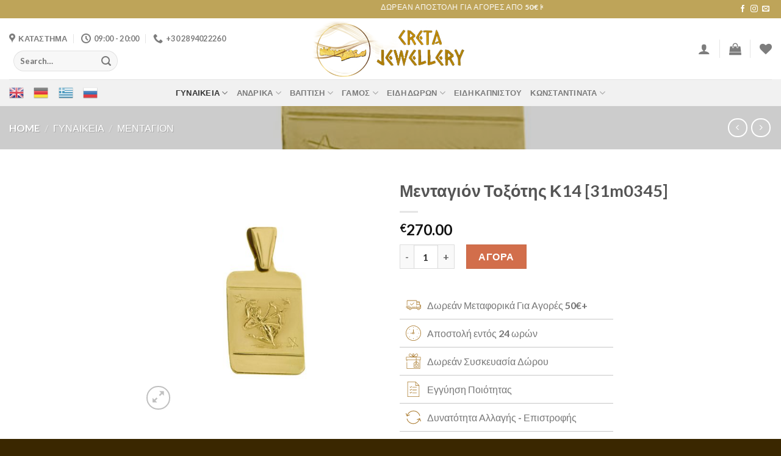

--- FILE ---
content_type: text/html; charset=UTF-8
request_url: https://cretajewellery.gr/product/gynaikeia/mentagion/mentagion-toxotis-k14-31m0345/
body_size: 24541
content:

<!DOCTYPE html>
<html lang="el" class="loading-site no-js">
<head>
	<meta charset="UTF-8" />
	<link rel="profile" href="http://gmpg.org/xfn/11" />
	<link rel="pingback" href="https://cretajewellery.gr/xmlrpc.php" />

					<script>document.documentElement.className = document.documentElement.className + ' yes-js js_active js'</script>
				<script>(function(html){html.className = html.className.replace(/\bno-js\b/,'js')})(document.documentElement);</script>
<meta name='robots' content='index, follow, max-image-preview:large, max-snippet:-1, max-video-preview:-1' />
<meta name="viewport" content="width=device-width, initial-scale=1, maximum-scale=1" />
	<!-- This site is optimized with the Yoast SEO plugin v23.5 - https://yoast.com/wordpress/plugins/seo/ -->
	<title>Μενταγιόν Τοξότης Κ14 [31m0345] - Creta Jewellery</title>
	<link rel="canonical" href="https://cretajewellery.gr/product/gynaikeia/mentagion/mentagion-toxotis-k14-31m0345/" />
	<meta property="og:locale" content="el_GR" />
	<meta property="og:type" content="article" />
	<meta property="og:title" content="Μενταγιόν Τοξότης Κ14 [31m0345] - Creta Jewellery" />
	<meta property="og:description" content="Σε τέσσερις εργάσιμες ημέρες Oρθογώνια ταυτότητα σε κίτρινο χρυσό 14ων καρατίων, επάνω στο οποίο κοσμείται το σύμβολο του Τοξότη. Μπορείτε να συνδυάσετε τον αστερισμό της επιλογής σας με αλυσίδα ή παραμάνα." />
	<meta property="og:url" content="https://cretajewellery.gr/product/gynaikeia/mentagion/mentagion-toxotis-k14-31m0345/" />
	<meta property="og:site_name" content="Creta Jewellery" />
	<meta property="article:publisher" content="https://www.facebook.com/cretajewellerygr/" />
	<meta property="article:modified_time" content="2024-01-03T19:37:04+00:00" />
	<meta property="og:image" content="https://cretajewellery.gr/wp-content/uploads/2022/11/31m0301585.jpg" />
	<meta property="og:image:width" content="800" />
	<meta property="og:image:height" content="800" />
	<meta property="og:image:type" content="image/jpeg" />
	<meta name="twitter:card" content="summary_large_image" />
	<script type="application/ld+json" class="yoast-schema-graph">{"@context":"https://schema.org","@graph":[{"@type":"WebPage","@id":"https://cretajewellery.gr/product/gynaikeia/mentagion/mentagion-toxotis-k14-31m0345/","url":"https://cretajewellery.gr/product/gynaikeia/mentagion/mentagion-toxotis-k14-31m0345/","name":"Μενταγιόν Τοξότης Κ14 [31m0345] - Creta Jewellery","isPartOf":{"@id":"https://cretajewellery.gr/#website"},"primaryImageOfPage":{"@id":"https://cretajewellery.gr/product/gynaikeia/mentagion/mentagion-toxotis-k14-31m0345/#primaryimage"},"image":{"@id":"https://cretajewellery.gr/product/gynaikeia/mentagion/mentagion-toxotis-k14-31m0345/#primaryimage"},"thumbnailUrl":"https://cretajewellery.gr/wp-content/uploads/2022/11/31m0301585.jpg","datePublished":"2022-11-10T10:56:31+00:00","dateModified":"2024-01-03T19:37:04+00:00","breadcrumb":{"@id":"https://cretajewellery.gr/product/gynaikeia/mentagion/mentagion-toxotis-k14-31m0345/#breadcrumb"},"inLanguage":"el","potentialAction":[{"@type":"ReadAction","target":["https://cretajewellery.gr/product/gynaikeia/mentagion/mentagion-toxotis-k14-31m0345/"]}]},{"@type":"ImageObject","inLanguage":"el","@id":"https://cretajewellery.gr/product/gynaikeia/mentagion/mentagion-toxotis-k14-31m0345/#primaryimage","url":"https://cretajewellery.gr/wp-content/uploads/2022/11/31m0301585.jpg","contentUrl":"https://cretajewellery.gr/wp-content/uploads/2022/11/31m0301585.jpg","width":800,"height":800},{"@type":"BreadcrumbList","@id":"https://cretajewellery.gr/product/gynaikeia/mentagion/mentagion-toxotis-k14-31m0345/#breadcrumb","itemListElement":[{"@type":"ListItem","position":1,"name":"Αρχική","item":"https://cretajewellery.gr/"},{"@type":"ListItem","position":2,"name":"Κατάστημα","item":"https://cretajewellery.gr/kosmimata/"},{"@type":"ListItem","position":3,"name":"Μενταγιόν Τοξότης Κ14 [31m0345]"}]},{"@type":"WebSite","@id":"https://cretajewellery.gr/#website","url":"https://cretajewellery.gr/","name":"rogdakis Jewelry","description":"Creta Jewellery","publisher":{"@id":"https://cretajewellery.gr/#organization"},"potentialAction":[{"@type":"SearchAction","target":{"@type":"EntryPoint","urlTemplate":"https://cretajewellery.gr/?s={search_term_string}"},"query-input":{"@type":"PropertyValueSpecification","valueRequired":true,"valueName":"search_term_string"}}],"inLanguage":"el"},{"@type":"Organization","@id":"https://cretajewellery.gr/#organization","name":"rogdakis Jewelry","url":"https://cretajewellery.gr/","logo":{"@type":"ImageObject","inLanguage":"el","@id":"https://cretajewellery.gr/#/schema/logo/image/","url":"https://cretajewellery.gr/wp-content/uploads/2024/10/logo_p.png","contentUrl":"https://cretajewellery.gr/wp-content/uploads/2024/10/logo_p.png","width":500,"height":186,"caption":"rogdakis Jewelry"},"image":{"@id":"https://cretajewellery.gr/#/schema/logo/image/"},"sameAs":["https://www.facebook.com/cretajewellerygr/","https://www.instagram.com/cretajewellery/"]}]}</script>
	<!-- / Yoast SEO plugin. -->


<link rel='dns-prefetch' href='//www.googletagmanager.com' />
<link rel='dns-prefetch' href='//cdn.jsdelivr.net' />
<link rel='prefetch' href='https://cretajewellery.gr/wp-content/themes/flatsome/assets/js/chunk.countup.js?ver=3.16.0' />
<link rel='prefetch' href='https://cretajewellery.gr/wp-content/themes/flatsome/assets/js/chunk.sticky-sidebar.js?ver=3.16.0' />
<link rel='prefetch' href='https://cretajewellery.gr/wp-content/themes/flatsome/assets/js/chunk.tooltips.js?ver=3.16.0' />
<link rel='prefetch' href='https://cretajewellery.gr/wp-content/themes/flatsome/assets/js/chunk.vendors-popups.js?ver=3.16.0' />
<link rel='prefetch' href='https://cretajewellery.gr/wp-content/themes/flatsome/assets/js/chunk.vendors-slider.js?ver=3.16.0' />
<link rel="alternate" type="application/rss+xml" title="Ροή RSS &raquo; Creta Jewellery" href="https://cretajewellery.gr/feed/" />
<link rel="alternate" type="application/rss+xml" title="Ροή Σχολίων &raquo; Creta Jewellery" href="https://cretajewellery.gr/comments/feed/" />
<link rel="alternate" type="application/rss+xml" title="Ροή Σχολίων Creta Jewellery &raquo; Μενταγιόν Τοξότης Κ14 [31m0345]" href="https://cretajewellery.gr/product/gynaikeia/mentagion/mentagion-toxotis-k14-31m0345/feed/" />
<link rel="alternate" title="oEmbed (JSON)" type="application/json+oembed" href="https://cretajewellery.gr/wp-json/oembed/1.0/embed?url=https%3A%2F%2Fcretajewellery.gr%2Fproduct%2Fgynaikeia%2Fmentagion%2Fmentagion-toxotis-k14-31m0345%2F" />
<link rel="alternate" title="oEmbed (XML)" type="text/xml+oembed" href="https://cretajewellery.gr/wp-json/oembed/1.0/embed?url=https%3A%2F%2Fcretajewellery.gr%2Fproduct%2Fgynaikeia%2Fmentagion%2Fmentagion-toxotis-k14-31m0345%2F&#038;format=xml" />
<style id='wp-img-auto-sizes-contain-inline-css' type='text/css'>
img:is([sizes=auto i],[sizes^="auto," i]){contain-intrinsic-size:3000px 1500px}
/*# sourceURL=wp-img-auto-sizes-contain-inline-css */
</style>
<link rel='stylesheet' id='gtranslate-style-css' href='https://cretajewellery.gr/wp-content/plugins/gtranslate/gtranslate-style24.css?ver=6.9' type='text/css' media='all' />
<link rel='stylesheet' id='sb_instagram_styles-css' href='https://cretajewellery.gr/wp-content/plugins/instagram-feed/css/sbi-styles.min.css?ver=2.9.9' type='text/css' media='all' />
<style id='classic-theme-styles-inline-css' type='text/css'>
/*! This file is auto-generated */
.wp-block-button__link{color:#fff;background-color:#32373c;border-radius:9999px;box-shadow:none;text-decoration:none;padding:calc(.667em + 2px) calc(1.333em + 2px);font-size:1.125em}.wp-block-file__button{background:#32373c;color:#fff;text-decoration:none}
/*# sourceURL=/wp-includes/css/classic-themes.min.css */
</style>
<link rel='stylesheet' id='pwb-styles-frontend-css' href='https://cretajewellery.gr/wp-content/plugins/perfect-woocommerce-brands/assets/css/styles-frontend.min.css?ver=2.2.6' type='text/css' media='all' />
<link rel='stylesheet' id='photoswipe-css' href='https://cretajewellery.gr/wp-content/plugins/woocommerce/assets/css/photoswipe/photoswipe.min.css?ver=7.1.0' type='text/css' media='all' />
<link rel='stylesheet' id='photoswipe-default-skin-css' href='https://cretajewellery.gr/wp-content/plugins/woocommerce/assets/css/photoswipe/default-skin/default-skin.min.css?ver=7.1.0' type='text/css' media='all' />
<style id='woocommerce-inline-inline-css' type='text/css'>
.woocommerce form .form-row .required { visibility: visible; }
/*# sourceURL=woocommerce-inline-inline-css */
</style>
<link rel='stylesheet' id='dgwt-wcas-style-css' href='https://cretajewellery.gr/wp-content/plugins/ajax-search-for-woocommerce-premium/assets/css/style.min.css?ver=1.17.0' type='text/css' media='all' />
<link rel='stylesheet' id='flatsome-woocommerce-wishlist-css' href='https://cretajewellery.gr/wp-content/themes/flatsome/inc/integrations/wc-yith-wishlist/wishlist.css?ver=3.10.2' type='text/css' media='all' />
<link rel='stylesheet' id='flatsome-main-css' href='https://cretajewellery.gr/wp-content/themes/flatsome/assets/css/flatsome.css?ver=3.16.0' type='text/css' media='all' />
<style id='flatsome-main-inline-css' type='text/css'>
@font-face {
				font-family: "fl-icons";
				font-display: block;
				src: url(https://cretajewellery.gr/wp-content/themes/flatsome/assets/css/icons/fl-icons.eot?v=3.16.0);
				src:
					url(https://cretajewellery.gr/wp-content/themes/flatsome/assets/css/icons/fl-icons.eot#iefix?v=3.16.0) format("embedded-opentype"),
					url(https://cretajewellery.gr/wp-content/themes/flatsome/assets/css/icons/fl-icons.woff2?v=3.16.0) format("woff2"),
					url(https://cretajewellery.gr/wp-content/themes/flatsome/assets/css/icons/fl-icons.ttf?v=3.16.0) format("truetype"),
					url(https://cretajewellery.gr/wp-content/themes/flatsome/assets/css/icons/fl-icons.woff?v=3.16.0) format("woff"),
					url(https://cretajewellery.gr/wp-content/themes/flatsome/assets/css/icons/fl-icons.svg?v=3.16.0#fl-icons) format("svg");
			}
/*# sourceURL=flatsome-main-inline-css */
</style>
<link rel='stylesheet' id='flatsome-shop-css' href='https://cretajewellery.gr/wp-content/themes/flatsome/assets/css/flatsome-shop.css?ver=3.16.0' type='text/css' media='all' />
<script type="text/javascript" id="woocommerce-google-analytics-integration-gtag-js-after">
/* <![CDATA[ */
/* Google Analytics for WooCommerce (gtag.js) */
					window.dataLayer = window.dataLayer || [];
					function gtag(){dataLayer.push(arguments);}
					// Set up default consent state.
					for ( const mode of [{"analytics_storage":"denied","ad_storage":"denied","ad_user_data":"denied","ad_personalization":"denied","region":["AT","BE","BG","HR","CY","CZ","DK","EE","FI","FR","DE","GR","HU","IS","IE","IT","LV","LI","LT","LU","MT","NL","NO","PL","PT","RO","SK","SI","ES","SE","GB","CH"]}] || [] ) {
						gtag( "consent", "default", { "wait_for_update": 500, ...mode } );
					}
					gtag("js", new Date());
					gtag("set", "developer_id.dOGY3NW", true);
					gtag("config", "G-689WXHFQY2", {"track_404":true,"allow_google_signals":true,"logged_in":false,"linker":{"domains":[],"allow_incoming":false},"custom_map":{"dimension1":"logged_in"}});
//# sourceURL=woocommerce-google-analytics-integration-gtag-js-after
/* ]]> */
</script>
<script type="text/javascript" src="https://cretajewellery.gr/wp-includes/js/jquery/jquery.min.js?ver=3.7.1" id="jquery-core-js"></script>
<link rel="https://api.w.org/" href="https://cretajewellery.gr/wp-json/" /><link rel="alternate" title="JSON" type="application/json" href="https://cretajewellery.gr/wp-json/wp/v2/product/1671" /><link rel="EditURI" type="application/rsd+xml" title="RSD" href="https://cretajewellery.gr/xmlrpc.php?rsd" />
<meta name="generator" content="WordPress 6.9" />
<meta name="generator" content="WooCommerce 7.1.0" />
<link rel='shortlink' href='https://cretajewellery.gr/?p=1671' />
<style>.dgwt-wcas-ico-magnifier,.dgwt-wcas-ico-magnifier-handler{max-width:20px}.dgwt-wcas-search-wrapp{max-width:600px}</style><style>.bg{opacity: 0; transition: opacity 1s; -webkit-transition: opacity 1s;} .bg-loaded{opacity: 1;}</style>	<noscript><style>.woocommerce-product-gallery{ opacity: 1 !important; }</style></noscript>
	<link rel="icon" href="https://cretajewellery.gr/wp-content/uploads/2022/11/cropped-logo_p-32x32.png" sizes="32x32" />
<link rel="icon" href="https://cretajewellery.gr/wp-content/uploads/2022/11/cropped-logo_p-192x192.png" sizes="192x192" />
<link rel="apple-touch-icon" href="https://cretajewellery.gr/wp-content/uploads/2022/11/cropped-logo_p-180x180.png" />
<meta name="msapplication-TileImage" content="https://cretajewellery.gr/wp-content/uploads/2022/11/cropped-logo_p-270x270.png" />
<style id="custom-css" type="text/css">:root {--primary-color: #bea459;}.container-width, .full-width .ubermenu-nav, .container, .row{max-width: 1570px}.row.row-collapse{max-width: 1540px}.row.row-small{max-width: 1562.5px}.row.row-large{max-width: 1600px}.header-main{height: 100px}#logo img{max-height: 100px}#logo{width:257px;}.header-bottom{min-height: 10px}.header-top{min-height: 30px}.transparent .header-main{height: 90px}.transparent #logo img{max-height: 90px}.has-transparent + .page-title:first-of-type,.has-transparent + #main > .page-title,.has-transparent + #main > div > .page-title,.has-transparent + #main .page-header-wrapper:first-of-type .page-title{padding-top: 170px;}.header.show-on-scroll,.stuck .header-main{height:70px!important}.stuck #logo img{max-height: 70px!important}.header-bg-color {background-color: rgba(255,255,255,0.9)}.header-bottom {background-color: #f1f1f1}.header-bottom-nav > li > a{line-height: 16px }@media (max-width: 549px) {.header-main{height: 70px}#logo img{max-height: 70px}}/* Color */.accordion-title.active, .has-icon-bg .icon .icon-inner,.logo a, .primary.is-underline, .primary.is-link, .badge-outline .badge-inner, .nav-outline > li.active> a,.nav-outline >li.active > a, .cart-icon strong,[data-color='primary'], .is-outline.primary{color: #bea459;}/* Color !important */[data-text-color="primary"]{color: #bea459!important;}/* Background Color */[data-text-bg="primary"]{background-color: #bea459;}/* Background */.scroll-to-bullets a,.featured-title, .label-new.menu-item > a:after, .nav-pagination > li > .current,.nav-pagination > li > span:hover,.nav-pagination > li > a:hover,.has-hover:hover .badge-outline .badge-inner,button[type="submit"], .button.wc-forward:not(.checkout):not(.checkout-button), .button.submit-button, .button.primary:not(.is-outline),.featured-table .title,.is-outline:hover, .has-icon:hover .icon-label,.nav-dropdown-bold .nav-column li > a:hover, .nav-dropdown.nav-dropdown-bold > li > a:hover, .nav-dropdown-bold.dark .nav-column li > a:hover, .nav-dropdown.nav-dropdown-bold.dark > li > a:hover, .header-vertical-menu__opener ,.is-outline:hover, .tagcloud a:hover,.grid-tools a, input[type='submit']:not(.is-form), .box-badge:hover .box-text, input.button.alt,.nav-box > li > a:hover,.nav-box > li.active > a,.nav-pills > li.active > a ,.current-dropdown .cart-icon strong, .cart-icon:hover strong, .nav-line-bottom > li > a:before, .nav-line-grow > li > a:before, .nav-line > li > a:before,.banner, .header-top, .slider-nav-circle .flickity-prev-next-button:hover svg, .slider-nav-circle .flickity-prev-next-button:hover .arrow, .primary.is-outline:hover, .button.primary:not(.is-outline), input[type='submit'].primary, input[type='submit'].primary, input[type='reset'].button, input[type='button'].primary, .badge-inner{background-color: #bea459;}/* Border */.nav-vertical.nav-tabs > li.active > a,.scroll-to-bullets a.active,.nav-pagination > li > .current,.nav-pagination > li > span:hover,.nav-pagination > li > a:hover,.has-hover:hover .badge-outline .badge-inner,.accordion-title.active,.featured-table,.is-outline:hover, .tagcloud a:hover,blockquote, .has-border, .cart-icon strong:after,.cart-icon strong,.blockUI:before, .processing:before,.loading-spin, .slider-nav-circle .flickity-prev-next-button:hover svg, .slider-nav-circle .flickity-prev-next-button:hover .arrow, .primary.is-outline:hover{border-color: #bea459}.nav-tabs > li.active > a{border-top-color: #bea459}.widget_shopping_cart_content .blockUI.blockOverlay:before { border-left-color: #bea459 }.woocommerce-checkout-review-order .blockUI.blockOverlay:before { border-left-color: #bea459 }/* Fill */.slider .flickity-prev-next-button:hover svg,.slider .flickity-prev-next-button:hover .arrow{fill: #bea459;}/* Focus */.primary:focus-visible, .submit-button:focus-visible, button[type="submit"]:focus-visible { outline-color: #bea459!important; }body{font-family:"Lato", sans-serif}body {font-weight: 400;font-style: normal;}.nav > li > a {font-family:"Lato", sans-serif;}.mobile-sidebar-levels-2 .nav > li > ul > li > a {font-family:"Lato", sans-serif;}.nav > li > a,.mobile-sidebar-levels-2 .nav > li > ul > li > a {font-weight: 700;font-style: normal;}h1,h2,h3,h4,h5,h6,.heading-font, .off-canvas-center .nav-sidebar.nav-vertical > li > a{font-family: "Lato", sans-serif;}h1,h2,h3,h4,h5,h6,.heading-font,.banner h1,.banner h2 {font-weight: 700;font-style: normal;}.alt-font{font-family: "Dancing Script", sans-serif;}.alt-font {font-weight: 400!important;font-style: normal!important;}.shop-page-title.featured-title .title-overlay{background-color: rgba(0,0,0,0.2);}.has-equal-box-heights .box-image {padding-top: 100%;}.shop-page-title.featured-title .title-bg{background-image: url(https://cretajewellery.gr/wp-content/uploads/2022/11/shattered_green.jpg);}.shop-page-title.featured-title .title-bg{ background-image: url(https://cretajewellery.gr/wp-content/uploads/2022/11/31m0301585.jpg)!important;}@media screen and (min-width: 550px){.products .box-vertical .box-image{min-width: 247px!important;width: 247px!important;}}.footer-2{background-image: url('https://cretajewellery.gr/wp-content/uploads/2022/11/shattered_green.jpg');}.footer-2{background-color: rgba(119,119,119,0)}.absolute-footer, html{background-color: #3a2700}.nav-vertical-fly-out > li + li {border-top-width: 1px; border-top-style: solid;}.label-new.menu-item > a:after{content:"New";}.label-hot.menu-item > a:after{content:"Hot";}.label-sale.menu-item > a:after{content:"Sale";}.label-popular.menu-item > a:after{content:"Popular";}</style>		<style type="text/css" id="wp-custom-css">
			#top-bar > div > div.flex-col.hide-for-medium.flex-left{
	display:none!important;
}
#top-bar > div > div.flex-col.hide-for-medium.flex-center{
	width:70%;
}
#top-bar > div > div.flex-col.hide-for-medium.flex-center > ul > li{
	width:100%!important;
}

.wp-post-image.skip-lazy{
	  max-height: 601px;
    width: auto;
    margin: auto;
}
.woocommerce-product-gallery__image.slide{
		margin: auto;
    justify-content: center;
    display: flex;
}

.flickity-viewport{
	max-height: 601px;
}

.onsale{color:white!important;}

.box-image img{
	width: auto!important;
}

.mycarats-ul:hover {
    background: url(https://olgakosmima.gr/wp-content/uploads/2021/05/images.jpg) repeat center!important;
    padding: 10px!important;
    border-radius: 15px 0 15px 0!important;
    box-shadow: 0 3px 14px!important;
    margin: 15px 0!important;
    border: #be364e 1px solid!important;
}
.mycarats-ul {
    background: url(https://olgakosmima.gr/wp-content/uploads/2021/05/images.jpg) repeat center!important;
    padding: 10px!important;
    border-radius: 10px!important;
    box-shadow: 0 2px 3px!important;
    margin: 15px 0!important;
    border: #be364e 1px solid!important;
}
.tm-box {
    border: 1px solid rgba(0,0,0,0.035)!important;
    margin: 0 15px 1em 15px;
    width: 100%;
    padding: 15px;
    background: url(https://olgakosmima.gr/wp-content/uploads/2021/05/images.jpg) repeat center!important;
    border-radius: 10px!important;
    box-shadow: 0px 3px 5px!important;
}

.box-image>a, .box-image>div>a {
    display: flex!important;
	  justify-content: center;
}

#wide-nav > div > div.flex-col.hide-for-medium.flex-left > ul > li{display: flex; justify-content: space-between; width: 145px;}

.has-hover .bg, .has-hover [class*=image-] img{
	margin:auto!important;
}		</style>
		<style id="infinite-scroll-css" type="text/css">.page-load-status,.archive .woocommerce-pagination {display: none;}</style><style id="kirki-inline-styles">/* latin-ext */
@font-face {
  font-family: 'Lato';
  font-style: normal;
  font-weight: 400;
  font-display: swap;
  src: url(https://cretajewellery.gr/wp-content/fonts/lato/font) format('woff');
  unicode-range: U+0100-02BA, U+02BD-02C5, U+02C7-02CC, U+02CE-02D7, U+02DD-02FF, U+0304, U+0308, U+0329, U+1D00-1DBF, U+1E00-1E9F, U+1EF2-1EFF, U+2020, U+20A0-20AB, U+20AD-20C0, U+2113, U+2C60-2C7F, U+A720-A7FF;
}
/* latin */
@font-face {
  font-family: 'Lato';
  font-style: normal;
  font-weight: 400;
  font-display: swap;
  src: url(https://cretajewellery.gr/wp-content/fonts/lato/font) format('woff');
  unicode-range: U+0000-00FF, U+0131, U+0152-0153, U+02BB-02BC, U+02C6, U+02DA, U+02DC, U+0304, U+0308, U+0329, U+2000-206F, U+20AC, U+2122, U+2191, U+2193, U+2212, U+2215, U+FEFF, U+FFFD;
}
/* latin-ext */
@font-face {
  font-family: 'Lato';
  font-style: normal;
  font-weight: 700;
  font-display: swap;
  src: url(https://cretajewellery.gr/wp-content/fonts/lato/font) format('woff');
  unicode-range: U+0100-02BA, U+02BD-02C5, U+02C7-02CC, U+02CE-02D7, U+02DD-02FF, U+0304, U+0308, U+0329, U+1D00-1DBF, U+1E00-1E9F, U+1EF2-1EFF, U+2020, U+20A0-20AB, U+20AD-20C0, U+2113, U+2C60-2C7F, U+A720-A7FF;
}
/* latin */
@font-face {
  font-family: 'Lato';
  font-style: normal;
  font-weight: 700;
  font-display: swap;
  src: url(https://cretajewellery.gr/wp-content/fonts/lato/font) format('woff');
  unicode-range: U+0000-00FF, U+0131, U+0152-0153, U+02BB-02BC, U+02C6, U+02DA, U+02DC, U+0304, U+0308, U+0329, U+2000-206F, U+20AC, U+2122, U+2191, U+2193, U+2212, U+2215, U+FEFF, U+FFFD;
}/* vietnamese */
@font-face {
  font-family: 'Dancing Script';
  font-style: normal;
  font-weight: 400;
  font-display: swap;
  src: url(https://cretajewellery.gr/wp-content/fonts/dancing-script/font) format('woff');
  unicode-range: U+0102-0103, U+0110-0111, U+0128-0129, U+0168-0169, U+01A0-01A1, U+01AF-01B0, U+0300-0301, U+0303-0304, U+0308-0309, U+0323, U+0329, U+1EA0-1EF9, U+20AB;
}
/* latin-ext */
@font-face {
  font-family: 'Dancing Script';
  font-style: normal;
  font-weight: 400;
  font-display: swap;
  src: url(https://cretajewellery.gr/wp-content/fonts/dancing-script/font) format('woff');
  unicode-range: U+0100-02BA, U+02BD-02C5, U+02C7-02CC, U+02CE-02D7, U+02DD-02FF, U+0304, U+0308, U+0329, U+1D00-1DBF, U+1E00-1E9F, U+1EF2-1EFF, U+2020, U+20A0-20AB, U+20AD-20C0, U+2113, U+2C60-2C7F, U+A720-A7FF;
}
/* latin */
@font-face {
  font-family: 'Dancing Script';
  font-style: normal;
  font-weight: 400;
  font-display: swap;
  src: url(https://cretajewellery.gr/wp-content/fonts/dancing-script/font) format('woff');
  unicode-range: U+0000-00FF, U+0131, U+0152-0153, U+02BB-02BC, U+02C6, U+02DA, U+02DC, U+0304, U+0308, U+0329, U+2000-206F, U+20AC, U+2122, U+2191, U+2193, U+2212, U+2215, U+FEFF, U+FFFD;
}</style><style id='global-styles-inline-css' type='text/css'>
:root{--wp--preset--aspect-ratio--square: 1;--wp--preset--aspect-ratio--4-3: 4/3;--wp--preset--aspect-ratio--3-4: 3/4;--wp--preset--aspect-ratio--3-2: 3/2;--wp--preset--aspect-ratio--2-3: 2/3;--wp--preset--aspect-ratio--16-9: 16/9;--wp--preset--aspect-ratio--9-16: 9/16;--wp--preset--color--black: #000000;--wp--preset--color--cyan-bluish-gray: #abb8c3;--wp--preset--color--white: #ffffff;--wp--preset--color--pale-pink: #f78da7;--wp--preset--color--vivid-red: #cf2e2e;--wp--preset--color--luminous-vivid-orange: #ff6900;--wp--preset--color--luminous-vivid-amber: #fcb900;--wp--preset--color--light-green-cyan: #7bdcb5;--wp--preset--color--vivid-green-cyan: #00d084;--wp--preset--color--pale-cyan-blue: #8ed1fc;--wp--preset--color--vivid-cyan-blue: #0693e3;--wp--preset--color--vivid-purple: #9b51e0;--wp--preset--gradient--vivid-cyan-blue-to-vivid-purple: linear-gradient(135deg,rgb(6,147,227) 0%,rgb(155,81,224) 100%);--wp--preset--gradient--light-green-cyan-to-vivid-green-cyan: linear-gradient(135deg,rgb(122,220,180) 0%,rgb(0,208,130) 100%);--wp--preset--gradient--luminous-vivid-amber-to-luminous-vivid-orange: linear-gradient(135deg,rgb(252,185,0) 0%,rgb(255,105,0) 100%);--wp--preset--gradient--luminous-vivid-orange-to-vivid-red: linear-gradient(135deg,rgb(255,105,0) 0%,rgb(207,46,46) 100%);--wp--preset--gradient--very-light-gray-to-cyan-bluish-gray: linear-gradient(135deg,rgb(238,238,238) 0%,rgb(169,184,195) 100%);--wp--preset--gradient--cool-to-warm-spectrum: linear-gradient(135deg,rgb(74,234,220) 0%,rgb(151,120,209) 20%,rgb(207,42,186) 40%,rgb(238,44,130) 60%,rgb(251,105,98) 80%,rgb(254,248,76) 100%);--wp--preset--gradient--blush-light-purple: linear-gradient(135deg,rgb(255,206,236) 0%,rgb(152,150,240) 100%);--wp--preset--gradient--blush-bordeaux: linear-gradient(135deg,rgb(254,205,165) 0%,rgb(254,45,45) 50%,rgb(107,0,62) 100%);--wp--preset--gradient--luminous-dusk: linear-gradient(135deg,rgb(255,203,112) 0%,rgb(199,81,192) 50%,rgb(65,88,208) 100%);--wp--preset--gradient--pale-ocean: linear-gradient(135deg,rgb(255,245,203) 0%,rgb(182,227,212) 50%,rgb(51,167,181) 100%);--wp--preset--gradient--electric-grass: linear-gradient(135deg,rgb(202,248,128) 0%,rgb(113,206,126) 100%);--wp--preset--gradient--midnight: linear-gradient(135deg,rgb(2,3,129) 0%,rgb(40,116,252) 100%);--wp--preset--font-size--small: 13px;--wp--preset--font-size--medium: 20px;--wp--preset--font-size--large: 36px;--wp--preset--font-size--x-large: 42px;--wp--preset--spacing--20: 0.44rem;--wp--preset--spacing--30: 0.67rem;--wp--preset--spacing--40: 1rem;--wp--preset--spacing--50: 1.5rem;--wp--preset--spacing--60: 2.25rem;--wp--preset--spacing--70: 3.38rem;--wp--preset--spacing--80: 5.06rem;--wp--preset--shadow--natural: 6px 6px 9px rgba(0, 0, 0, 0.2);--wp--preset--shadow--deep: 12px 12px 50px rgba(0, 0, 0, 0.4);--wp--preset--shadow--sharp: 6px 6px 0px rgba(0, 0, 0, 0.2);--wp--preset--shadow--outlined: 6px 6px 0px -3px rgb(255, 255, 255), 6px 6px rgb(0, 0, 0);--wp--preset--shadow--crisp: 6px 6px 0px rgb(0, 0, 0);}:where(.is-layout-flex){gap: 0.5em;}:where(.is-layout-grid){gap: 0.5em;}body .is-layout-flex{display: flex;}.is-layout-flex{flex-wrap: wrap;align-items: center;}.is-layout-flex > :is(*, div){margin: 0;}body .is-layout-grid{display: grid;}.is-layout-grid > :is(*, div){margin: 0;}:where(.wp-block-columns.is-layout-flex){gap: 2em;}:where(.wp-block-columns.is-layout-grid){gap: 2em;}:where(.wp-block-post-template.is-layout-flex){gap: 1.25em;}:where(.wp-block-post-template.is-layout-grid){gap: 1.25em;}.has-black-color{color: var(--wp--preset--color--black) !important;}.has-cyan-bluish-gray-color{color: var(--wp--preset--color--cyan-bluish-gray) !important;}.has-white-color{color: var(--wp--preset--color--white) !important;}.has-pale-pink-color{color: var(--wp--preset--color--pale-pink) !important;}.has-vivid-red-color{color: var(--wp--preset--color--vivid-red) !important;}.has-luminous-vivid-orange-color{color: var(--wp--preset--color--luminous-vivid-orange) !important;}.has-luminous-vivid-amber-color{color: var(--wp--preset--color--luminous-vivid-amber) !important;}.has-light-green-cyan-color{color: var(--wp--preset--color--light-green-cyan) !important;}.has-vivid-green-cyan-color{color: var(--wp--preset--color--vivid-green-cyan) !important;}.has-pale-cyan-blue-color{color: var(--wp--preset--color--pale-cyan-blue) !important;}.has-vivid-cyan-blue-color{color: var(--wp--preset--color--vivid-cyan-blue) !important;}.has-vivid-purple-color{color: var(--wp--preset--color--vivid-purple) !important;}.has-black-background-color{background-color: var(--wp--preset--color--black) !important;}.has-cyan-bluish-gray-background-color{background-color: var(--wp--preset--color--cyan-bluish-gray) !important;}.has-white-background-color{background-color: var(--wp--preset--color--white) !important;}.has-pale-pink-background-color{background-color: var(--wp--preset--color--pale-pink) !important;}.has-vivid-red-background-color{background-color: var(--wp--preset--color--vivid-red) !important;}.has-luminous-vivid-orange-background-color{background-color: var(--wp--preset--color--luminous-vivid-orange) !important;}.has-luminous-vivid-amber-background-color{background-color: var(--wp--preset--color--luminous-vivid-amber) !important;}.has-light-green-cyan-background-color{background-color: var(--wp--preset--color--light-green-cyan) !important;}.has-vivid-green-cyan-background-color{background-color: var(--wp--preset--color--vivid-green-cyan) !important;}.has-pale-cyan-blue-background-color{background-color: var(--wp--preset--color--pale-cyan-blue) !important;}.has-vivid-cyan-blue-background-color{background-color: var(--wp--preset--color--vivid-cyan-blue) !important;}.has-vivid-purple-background-color{background-color: var(--wp--preset--color--vivid-purple) !important;}.has-black-border-color{border-color: var(--wp--preset--color--black) !important;}.has-cyan-bluish-gray-border-color{border-color: var(--wp--preset--color--cyan-bluish-gray) !important;}.has-white-border-color{border-color: var(--wp--preset--color--white) !important;}.has-pale-pink-border-color{border-color: var(--wp--preset--color--pale-pink) !important;}.has-vivid-red-border-color{border-color: var(--wp--preset--color--vivid-red) !important;}.has-luminous-vivid-orange-border-color{border-color: var(--wp--preset--color--luminous-vivid-orange) !important;}.has-luminous-vivid-amber-border-color{border-color: var(--wp--preset--color--luminous-vivid-amber) !important;}.has-light-green-cyan-border-color{border-color: var(--wp--preset--color--light-green-cyan) !important;}.has-vivid-green-cyan-border-color{border-color: var(--wp--preset--color--vivid-green-cyan) !important;}.has-pale-cyan-blue-border-color{border-color: var(--wp--preset--color--pale-cyan-blue) !important;}.has-vivid-cyan-blue-border-color{border-color: var(--wp--preset--color--vivid-cyan-blue) !important;}.has-vivid-purple-border-color{border-color: var(--wp--preset--color--vivid-purple) !important;}.has-vivid-cyan-blue-to-vivid-purple-gradient-background{background: var(--wp--preset--gradient--vivid-cyan-blue-to-vivid-purple) !important;}.has-light-green-cyan-to-vivid-green-cyan-gradient-background{background: var(--wp--preset--gradient--light-green-cyan-to-vivid-green-cyan) !important;}.has-luminous-vivid-amber-to-luminous-vivid-orange-gradient-background{background: var(--wp--preset--gradient--luminous-vivid-amber-to-luminous-vivid-orange) !important;}.has-luminous-vivid-orange-to-vivid-red-gradient-background{background: var(--wp--preset--gradient--luminous-vivid-orange-to-vivid-red) !important;}.has-very-light-gray-to-cyan-bluish-gray-gradient-background{background: var(--wp--preset--gradient--very-light-gray-to-cyan-bluish-gray) !important;}.has-cool-to-warm-spectrum-gradient-background{background: var(--wp--preset--gradient--cool-to-warm-spectrum) !important;}.has-blush-light-purple-gradient-background{background: var(--wp--preset--gradient--blush-light-purple) !important;}.has-blush-bordeaux-gradient-background{background: var(--wp--preset--gradient--blush-bordeaux) !important;}.has-luminous-dusk-gradient-background{background: var(--wp--preset--gradient--luminous-dusk) !important;}.has-pale-ocean-gradient-background{background: var(--wp--preset--gradient--pale-ocean) !important;}.has-electric-grass-gradient-background{background: var(--wp--preset--gradient--electric-grass) !important;}.has-midnight-gradient-background{background: var(--wp--preset--gradient--midnight) !important;}.has-small-font-size{font-size: var(--wp--preset--font-size--small) !important;}.has-medium-font-size{font-size: var(--wp--preset--font-size--medium) !important;}.has-large-font-size{font-size: var(--wp--preset--font-size--large) !important;}.has-x-large-font-size{font-size: var(--wp--preset--font-size--x-large) !important;}
/*# sourceURL=global-styles-inline-css */
</style>
</head>

<body class="wp-singular product-template-default single single-product postid-1671 wp-theme-flatsome theme-flatsome woocommerce woocommerce-page woocommerce-no-js lightbox nav-dropdown-has-arrow nav-dropdown-has-shadow nav-dropdown-has-border">


<a class="skip-link screen-reader-text" href="#main">Skip to content</a>

<div id="wrapper">

	
	<header id="header" class="header has-sticky sticky-jump">
		<div class="header-wrapper">
			<div id="top-bar" class="header-top hide-for-sticky nav-dark flex-has-center">
    <div class="flex-row container">
      <div class="flex-col hide-for-medium flex-left">
          <ul class="nav nav-left medium-nav-center nav-small  nav-divided">
                        </ul>
      </div>

      <div class="flex-col hide-for-medium flex-center">
          <ul class="nav nav-center nav-small  nav-divided">
              <li class="html custom html_topbar_left"><marquee class="uppercase" style="width:100%;">Δωρεάν αποστολή για αγορές από 50€ και πάνω!</marquee></li>          </ul>
      </div>

      <div class="flex-col hide-for-medium flex-right">
         <ul class="nav top-bar-nav nav-right nav-small  nav-divided">
              <li class="html header-social-icons ml-0">
	<div class="social-icons follow-icons" ><a href="http://url" target="_blank" data-label="Facebook" rel="noopener noreferrer nofollow" class="icon plain facebook tooltip" title="Follow on Facebook" aria-label="Follow on Facebook"><i class="icon-facebook" ></i></a><a href="http://url" target="_blank" rel="noopener noreferrer nofollow" data-label="Instagram" class="icon plain  instagram tooltip" title="Follow on Instagram" aria-label="Follow on Instagram"><i class="icon-instagram" ></i></a><a href="mailto:info@cretajewellery.gr" data-label="E-mail" rel="nofollow" class="icon plain  email tooltip" title="Send us an email" aria-label="Send us an email"><i class="icon-envelop" ></i></a></div></li>
          </ul>
      </div>

            <div class="flex-col show-for-medium flex-grow">
          <ul class="nav nav-center nav-small mobile-nav  nav-divided">
              <li class="html custom html_topbar_left"><marquee class="uppercase" style="width:100%;">Δωρεάν αποστολή για αγορές από 50€ και πάνω!</marquee></li>          </ul>
      </div>
      
    </div>
</div>
<div id="masthead" class="header-main show-logo-center">
      <div class="header-inner flex-row container logo-center medium-logo-center" role="navigation">

          <!-- Logo -->
          <div id="logo" class="flex-col logo">
            
<!-- Header logo -->
<a href="https://cretajewellery.gr/" title="Creta Jewellery - Creta Jewellery" rel="home">
		<img width="500" height="186" src="https://cretajewellery.gr/wp-content/uploads/2022/11/logo_p.png" class="header_logo header-logo" alt="Creta Jewellery"/><img  width="500" height="186" src="https://cretajewellery.gr/wp-content/uploads/2022/11/logo_p.png" class="header-logo-dark" alt="Creta Jewellery"/></a>
          </div>

          <!-- Mobile Left Elements -->
          <div class="flex-col show-for-medium flex-left">
            <ul class="mobile-nav nav nav-left ">
              <li class="nav-icon has-icon">
  		<a href="#" data-open="#main-menu" data-pos="left" data-bg="main-menu-overlay" data-color="" class="is-small" aria-label="Menu" aria-controls="main-menu" aria-expanded="false">

		  <i class="icon-menu" ></i>
		  		</a>
	</li>
            </ul>
          </div>

          <!-- Left Elements -->
          <div class="flex-col hide-for-medium flex-left
            ">
            <ul class="header-nav header-nav-main nav nav-left  nav-size-small nav-uppercase" >
              <li class="header-contact-wrapper">
		<ul id="header-contact" class="nav nav-divided nav-uppercase header-contact">
					<li class="">
			  <a target="_blank" rel="noopener noreferrer" href="https://maps.google.com/?q=Αγία Βαρβαρα 70 003 Ηράκλειο Κρήτης" title="Αγία Βαρβαρα 70 003 Ηράκλειο Κρήτης" class="tooltip">
			  	 <i class="icon-map-pin-fill" style="font-size:16px;" ></i>			     <span>
			     	ΚΑΤΑΣΤΗΜΑ			     </span>
			  </a>
			</li>
			
			
						<li class="">
			  <a class="tooltip" title="09:00 - 20:00 ">
			  	   <i class="icon-clock" style="font-size:16px;" ></i>			        <span>09:00 - 20:00</span>
			  </a>
			 </li>
			
						<li class="">
			  <a href="tel:+30 2894022260" class="tooltip" title="+30 2894022260">
			     <i class="icon-phone" style="font-size:16px;" ></i>			      <span>+30 2894022260</span>
			  </a>
			</li>
				</ul>
</li>
<li class="header-search-form search-form html relative has-icon">
	<div class="header-search-form-wrapper">
		<div class="searchform-wrapper ux-search-box relative form-flat is-normal"><form role="search" method="get" class="searchform" action="https://cretajewellery.gr/">
	<div class="flex-row relative">
						<div class="flex-col flex-grow">
			<label class="screen-reader-text" for="woocommerce-product-search-field-0">Search for:</label>
			<input type="search" id="woocommerce-product-search-field-0" class="search-field mb-0" placeholder="Search&hellip;" value="" name="s" />
			<input type="hidden" name="post_type" value="product" />
					</div>
		<div class="flex-col">
			<button type="submit" value="Search" class="ux-search-submit submit-button secondary button icon mb-0" aria-label="Submit">
				<i class="icon-search" ></i>			</button>
		</div>
	</div>
	<div class="live-search-results text-left z-top"></div>
</form>
</div>	</div>
</li>
            </ul>
          </div>

          <!-- Right Elements -->
          <div class="flex-col hide-for-medium flex-right">
            <ul class="header-nav header-nav-main nav nav-right  nav-size-small nav-uppercase">
              <li class="account-item has-icon
    "
>

<a href="https://cretajewellery.gr/o-logariasmos-sas/"
    class="nav-top-link nav-top-not-logged-in is-small"
    data-open="#login-form-popup"  >
  <i class="icon-user" ></i>
</a>



</li>
<li class="header-divider"></li><li class="cart-item has-icon has-dropdown">

<a href="https://cretajewellery.gr/kalathi-agoron/" title="Cart" class="header-cart-link is-small">



    <i class="icon-shopping-bag"
    data-icon-label="0">
  </i>
  </a>

 <ul class="nav-dropdown nav-dropdown-default">
    <li class="html widget_shopping_cart">
      <div class="widget_shopping_cart_content">
        

	<p class="woocommerce-mini-cart__empty-message">No products in the cart.</p>


      </div>
    </li>
     </ul>

</li>
<li class="header-divider"></li><li class="header-wishlist-icon">
    <a href="https://cretajewellery.gr/wishlist-kosmimaton/" class="wishlist-link is-small">
  	          <i class="wishlist-icon icon-heart"
        >
      </i>
      </a>
  </li>
            </ul>
          </div>

          <!-- Mobile Right Elements -->
          <div class="flex-col show-for-medium flex-right">
            <ul class="mobile-nav nav nav-right ">
              <li class="cart-item has-icon">

      <a href="https://cretajewellery.gr/kalathi-agoron/" class="header-cart-link off-canvas-toggle nav-top-link is-small" data-open="#cart-popup" data-class="off-canvas-cart" title="Cart" data-pos="right">
  
    <i class="icon-shopping-bag"
    data-icon-label="0">
  </i>
  </a>


  <!-- Cart Sidebar Popup -->
  <div id="cart-popup" class="mfp-hide widget_shopping_cart">
  <div class="cart-popup-inner inner-padding">
      <div class="cart-popup-title text-center">
          <h4 class="uppercase">Cart</h4>
          <div class="is-divider"></div>
      </div>
      <div class="widget_shopping_cart_content">
          

	<p class="woocommerce-mini-cart__empty-message">No products in the cart.</p>


      </div>
             <div class="cart-sidebar-content relative"></div>  </div>
  </div>

</li>
            </ul>
          </div>

      </div>

            <div class="container"><div class="top-divider full-width"></div></div>
      </div>
<div id="wide-nav" class="header-bottom wide-nav flex-has-center hide-for-medium">
    <div class="flex-row container">

                        <div class="flex-col hide-for-medium flex-left">
                <ul class="nav header-nav header-bottom-nav nav-left  nav-uppercase">
                    <li class="html custom html_topbar_right"><!-- GTranslate: https://gtranslate.io/ -->
<a href="#" onclick="doGTranslate('el|en');return false;" title="English" class="glink nturl notranslate"><img src="//cretajewellery.gr/wp-content/plugins/gtranslate/flags/24/en.png" height="24" width="24" alt="English" /></a><a href="#" onclick="doGTranslate('el|de');return false;" title="German" class="glink nturl notranslate"><img src="//cretajewellery.gr/wp-content/plugins/gtranslate/flags/24/de.png" height="24" width="24" alt="German" /></a><a href="#" onclick="doGTranslate('el|el');return false;" title="Greek" class="glink nturl notranslate"><img src="//cretajewellery.gr/wp-content/plugins/gtranslate/flags/24/el.png" height="24" width="24" alt="Greek" /></a><a href="#" onclick="doGTranslate('el|ru');return false;" title="Russian" class="glink nturl notranslate"><img src="//cretajewellery.gr/wp-content/plugins/gtranslate/flags/24/ru.png" height="24" width="24" alt="Russian" /></a><style>#goog-gt-tt{display:none!important;}.goog-te-banner-frame{display:none!important;}.goog-te-menu-value:hover{text-decoration:none!important;}.goog-text-highlight{background-color:transparent!important;box-shadow:none!important;}body{top:0!important;}#google_translate_element2{display:none!important;}</style>
<div id="google_translate_element2"></div>
<script>function googleTranslateElementInit2() {new google.translate.TranslateElement({pageLanguage: 'el',autoDisplay: false}, 'google_translate_element2');}if(!window.gt_translate_script){window.gt_translate_script=document.createElement('script');gt_translate_script.src='https://translate.google.com/translate_a/element.js?cb=googleTranslateElementInit2';document.body.appendChild(gt_translate_script);}</script>

<script>
function GTranslateGetCurrentLang() {var keyValue = document['cookie'].match('(^|;) ?googtrans=([^;]*)(;|$)');return keyValue ? keyValue[2].split('/')[2] : null;}
function GTranslateFireEvent(element,event){try{if(document.createEventObject){var evt=document.createEventObject();element.fireEvent('on'+event,evt)}else{var evt=document.createEvent('HTMLEvents');evt.initEvent(event,true,true);element.dispatchEvent(evt)}}catch(e){}}
function doGTranslate(lang_pair){if(lang_pair.value)lang_pair=lang_pair.value;if(lang_pair=='')return;var lang=lang_pair.split('|')[1];if(GTranslateGetCurrentLang() == null && lang == lang_pair.split('|')[0])return;if(typeof ga=='function'){ga('send', 'event', 'GTranslate', lang, location.hostname+location.pathname+location.search);}var teCombo;var sel=document.getElementsByTagName('select');for(var i=0;i<sel.length;i++)if(sel[i].className.indexOf('goog-te-combo')!=-1){teCombo=sel[i];break;}if(document.getElementById('google_translate_element2')==null||document.getElementById('google_translate_element2').innerHTML.length==0||teCombo.length==0||teCombo.innerHTML.length==0){setTimeout(function(){doGTranslate(lang_pair)},500)}else{teCombo.value=lang;GTranslateFireEvent(teCombo,'change');GTranslateFireEvent(teCombo,'change')}}
</script>
 </li>                </ul>
            </div>
            
                        <div class="flex-col hide-for-medium flex-center">
                <ul class="nav header-nav header-bottom-nav nav-center  nav-uppercase">
                    <li id="menu-item-2869" class="menu-item menu-item-type-taxonomy menu-item-object-product_cat current-product-ancestor current-menu-parent current-product-parent menu-item-has-children menu-item-2869 active menu-item-design-default has-dropdown"><a href="https://cretajewellery.gr/product-category/gynaikeia/" class="nav-top-link" aria-expanded="false" aria-haspopup="menu">Γυναικεία<i class="icon-angle-down" ></i></a>
<ul class="sub-menu nav-dropdown nav-dropdown-default">
	<li id="menu-item-2870" class="menu-item menu-item-type-taxonomy menu-item-object-product_cat menu-item-2870"><a href="https://cretajewellery.gr/product-category/gynaikeia/alysides-gynaikeia/">Αλυσίδες</a></li>
	<li id="menu-item-2871" class="menu-item menu-item-type-taxonomy menu-item-object-product_cat menu-item-2871"><a href="https://cretajewellery.gr/product-category/gynaikeia/asimenia-vyzantina-dachtylidia/">Ασημένια/ Βυζαντινά Δαχτυλίδια</a></li>
	<li id="menu-item-2872" class="menu-item menu-item-type-taxonomy menu-item-object-product_cat menu-item-2872"><a href="https://cretajewellery.gr/product-category/gynaikeia/vrachiolia/">Βραχιόλια</a></li>
	<li id="menu-item-2873" class="menu-item menu-item-type-taxonomy menu-item-object-product_cat menu-item-2873"><a href="https://cretajewellery.gr/product-category/gynaikeia/dachtylidia/">Δαχτυλίδια</a></li>
	<li id="menu-item-2874" class="menu-item menu-item-type-taxonomy menu-item-object-product_cat menu-item-2874"><a href="https://cretajewellery.gr/product-category/gynaikeia/karfistes/">Καρφίστες</a></li>
	<li id="menu-item-2875" class="menu-item menu-item-type-taxonomy menu-item-object-product_cat menu-item-2875"><a href="https://cretajewellery.gr/product-category/gynaikeia/kolie/">Κολιέ</a></li>
	<li id="menu-item-2876" class="menu-item menu-item-type-taxonomy menu-item-object-product_cat current-product-ancestor current-menu-parent current-product-parent menu-item-2876 active"><a href="https://cretajewellery.gr/product-category/gynaikeia/mentagion/">Μενταγιόν</a></li>
</ul>
</li>
<li id="menu-item-2860" class="menu-item menu-item-type-taxonomy menu-item-object-product_cat menu-item-has-children menu-item-2860 menu-item-design-default has-dropdown"><a href="https://cretajewellery.gr/product-category/andrika/" class="nav-top-link" aria-expanded="false" aria-haspopup="menu">Ανδρικά<i class="icon-angle-down" ></i></a>
<ul class="sub-menu nav-dropdown nav-dropdown-default">
	<li id="menu-item-2861" class="menu-item menu-item-type-taxonomy menu-item-object-product_cat menu-item-2861"><a href="https://cretajewellery.gr/product-category/andrika/alysides/">Αλυσίδες</a></li>
	<li id="menu-item-2862" class="menu-item menu-item-type-taxonomy menu-item-object-product_cat menu-item-2862"><a href="https://cretajewellery.gr/product-category/andrika/mentagion-andrika/">Μενταγιόν</a></li>
</ul>
</li>
<li id="menu-item-2863" class="menu-item menu-item-type-taxonomy menu-item-object-product_cat menu-item-has-children menu-item-2863 menu-item-design-default has-dropdown"><a href="https://cretajewellery.gr/product-category/vaptisi/" class="nav-top-link" aria-expanded="false" aria-haspopup="menu">Βάπτιση<i class="icon-angle-down" ></i></a>
<ul class="sub-menu nav-dropdown nav-dropdown-default">
	<li id="menu-item-2864" class="menu-item menu-item-type-taxonomy menu-item-object-product_cat menu-item-2864"><a href="https://cretajewellery.gr/product-category/vaptisi/doro-nonou/">Δώρο Νονού</a></li>
</ul>
</li>
<li id="menu-item-2865" class="menu-item menu-item-type-taxonomy menu-item-object-product_cat menu-item-has-children menu-item-2865 menu-item-design-default has-dropdown"><a href="https://cretajewellery.gr/product-category/gamos/" class="nav-top-link" aria-expanded="false" aria-haspopup="menu">Γάμος<i class="icon-angle-down" ></i></a>
<ul class="sub-menu nav-dropdown nav-dropdown-default">
	<li id="menu-item-2866" class="menu-item menu-item-type-taxonomy menu-item-object-product_cat menu-item-2866"><a href="https://cretajewellery.gr/product-category/gamos/veres/">Βέρες</a></li>
	<li id="menu-item-2867" class="menu-item menu-item-type-taxonomy menu-item-object-product_cat menu-item-2867"><a href="https://cretajewellery.gr/product-category/gamos/doro-koubaras/">Δώρο Κουμπάρας</a></li>
	<li id="menu-item-2868" class="menu-item menu-item-type-taxonomy menu-item-object-product_cat menu-item-2868"><a href="https://cretajewellery.gr/product-category/gamos/monopetro/">Μονόπετρο</a></li>
</ul>
</li>
<li id="menu-item-2877" class="menu-item menu-item-type-taxonomy menu-item-object-product_cat menu-item-has-children menu-item-2877 menu-item-design-default has-dropdown"><a href="https://cretajewellery.gr/product-category/eidi-doron/" class="nav-top-link" aria-expanded="false" aria-haspopup="menu">Είδη Δώρων<i class="icon-angle-down" ></i></a>
<ul class="sub-menu nav-dropdown nav-dropdown-default">
	<li id="menu-item-2878" class="menu-item menu-item-type-taxonomy menu-item-object-product_cat menu-item-2878"><a href="https://cretajewellery.gr/product-category/eidi-doron/eikones/">Εικόνες</a></li>
</ul>
</li>
<li id="menu-item-2879" class="menu-item menu-item-type-taxonomy menu-item-object-product_cat menu-item-2879 menu-item-design-default"><a href="https://cretajewellery.gr/product-category/eidi-kapnistou/" class="nav-top-link">Είδη Καπνιστού</a></li>
<li id="menu-item-2880" class="menu-item menu-item-type-taxonomy menu-item-object-product_cat menu-item-has-children menu-item-2880 menu-item-design-default has-dropdown"><a href="https://cretajewellery.gr/product-category/konstantinata/" class="nav-top-link" aria-expanded="false" aria-haspopup="menu">Κωνσταντινάτα<i class="icon-angle-down" ></i></a>
<ul class="sub-menu nav-dropdown nav-dropdown-default">
	<li id="menu-item-2881" class="menu-item menu-item-type-taxonomy menu-item-object-product_cat menu-item-2881"><a href="https://cretajewellery.gr/product-category/konstantinata/konstantinata-oreichalkina-me-stefan/">Κωνσταντινάτα Ορειχάλκινα με Στεφάνι Κ14</a></li>
</ul>
</li>
                </ul>
            </div>
            
                        <div class="flex-col hide-for-medium flex-right flex-grow">
              <ul class="nav header-nav header-bottom-nav nav-right  nav-uppercase">
                                 </ul>
            </div>
            
            
    </div>
</div>

<div class="header-bg-container fill"><div class="header-bg-image fill"></div><div class="header-bg-color fill"></div></div>		</div>
	</header>

	<div class="shop-page-title product-page-title dark  page-title featured-title ">

	<div class="page-title-bg fill">
		<div class="title-bg fill bg-fill" data-parallax-fade="true" data-parallax="-2" data-parallax-background data-parallax-container=".page-title"></div>
		<div class="title-overlay fill"></div>
	</div>

	<div class="page-title-inner flex-row  medium-flex-wrap container">
	  <div class="flex-col flex-grow medium-text-center">
	  		<div class="is-medium">
	<nav class="woocommerce-breadcrumb breadcrumbs uppercase"><a href="https://cretajewellery.gr">Home</a> <span class="divider">&#47;</span> <a href="https://cretajewellery.gr/product-category/gynaikeia/">Γυναικεία</a> <span class="divider">&#47;</span> <a href="https://cretajewellery.gr/product-category/gynaikeia/mentagion/">Μενταγιόν</a></nav></div>
	  </div>

	   <div class="flex-col nav-right medium-text-center">
		   	<ul class="next-prev-thumbs is-small ">         <li class="prod-dropdown has-dropdown">
               <a href="https://cretajewellery.gr/product/gynaikeia/mentagion/mentagion-leon-k14-31m0344/"  rel="next" class="button icon is-outline circle">
                  <i class="icon-angle-left" ></i>              </a>
              <div class="nav-dropdown">
                <a title="Μενταγιόν Λέων Κ14 [31m0344]" href="https://cretajewellery.gr/product/gynaikeia/mentagion/mentagion-leon-k14-31m0344/">
                <img width="100" height="100" src="https://cretajewellery.gr/wp-content/uploads/2022/11/31m0298585-2-100x100.jpg" class="attachment-woocommerce_gallery_thumbnail size-woocommerce_gallery_thumbnail wp-post-image" alt="" decoding="async" srcset="https://cretajewellery.gr/wp-content/uploads/2022/11/31m0298585-2-100x100.jpg 100w, https://cretajewellery.gr/wp-content/uploads/2022/11/31m0298585-2-300x300.jpg 300w, https://cretajewellery.gr/wp-content/uploads/2022/11/31m0298585-2-150x150.jpg 150w, https://cretajewellery.gr/wp-content/uploads/2022/11/31m0298585-2-768x768.jpg 768w, https://cretajewellery.gr/wp-content/uploads/2022/11/31m0298585-2-510x510.jpg 510w, https://cretajewellery.gr/wp-content/uploads/2022/11/31m0298585-2.jpg 800w" sizes="(max-width: 100px) 100vw, 100px" /></a>
              </div>
          </li>
               <li class="prod-dropdown has-dropdown">
               <a href="https://cretajewellery.gr/product/gynaikeia/mentagion/mentagion-skorpios-k14-31m0348/" rel="next" class="button icon is-outline circle">
                  <i class="icon-angle-right" ></i>              </a>
              <div class="nav-dropdown">
                  <a title="Μενταγιόν Σκορπιός Κ14 [31m0348]" href="https://cretajewellery.gr/product/gynaikeia/mentagion/mentagion-skorpios-k14-31m0348/">
                  <img width="100" height="100" src="https://cretajewellery.gr/wp-content/uploads/2022/11/31m0335585-100x100.jpg" class="attachment-woocommerce_gallery_thumbnail size-woocommerce_gallery_thumbnail wp-post-image" alt="" decoding="async" srcset="https://cretajewellery.gr/wp-content/uploads/2022/11/31m0335585-100x100.jpg 100w, https://cretajewellery.gr/wp-content/uploads/2022/11/31m0335585-300x300.jpg 300w, https://cretajewellery.gr/wp-content/uploads/2022/11/31m0335585-150x150.jpg 150w, https://cretajewellery.gr/wp-content/uploads/2022/11/31m0335585-768x768.jpg 768w, https://cretajewellery.gr/wp-content/uploads/2022/11/31m0335585-510x510.jpg 510w, https://cretajewellery.gr/wp-content/uploads/2022/11/31m0335585.jpg 800w" sizes="(max-width: 100px) 100vw, 100px" /></a>
              </div>
          </li>
      </ul>	   </div>
	</div>
</div>

	<main id="main" class="">

	<div class="shop-container">

		
			<div class="container">
	<div class="woocommerce-notices-wrapper"></div></div>
<div id="product-1671" class="product type-product post-1671 status-publish first instock product_cat-gynaikeia product_cat-mentagion has-post-thumbnail purchasable product-type-simple">
	<div class="product-container">
	<div class="product-main">
		<div class="row content-row mb-0">

			<div id="product-sidebar" class="col large-2 hide-for-medium product-sidebar-small ">
							</div>

			<div class="product-gallery large-4 col">
			
<div class="product-images relative mb-half has-hover woocommerce-product-gallery woocommerce-product-gallery--with-images woocommerce-product-gallery--columns-4 images" data-columns="4">

  <div class="badge-container is-larger absolute left top z-1">

</div>

  <div class="image-tools absolute top show-on-hover right z-3">
    		<div class="wishlist-icon">
			<button class="wishlist-button button is-outline circle icon" aria-label="Wishlist">
				<i class="icon-heart" ></i>			</button>
			<div class="wishlist-popup dark">
				
<div
	class="yith-wcwl-add-to-wishlist add-to-wishlist-1671  wishlist-fragment on-first-load"
	data-fragment-ref="1671"
	data-fragment-options="{&quot;base_url&quot;:&quot;&quot;,&quot;in_default_wishlist&quot;:false,&quot;is_single&quot;:true,&quot;show_exists&quot;:false,&quot;product_id&quot;:1671,&quot;parent_product_id&quot;:1671,&quot;product_type&quot;:&quot;simple&quot;,&quot;show_view&quot;:true,&quot;browse_wishlist_text&quot;:&quot;Browse wishlist&quot;,&quot;already_in_wishslist_text&quot;:&quot;The product is already in your wishlist!&quot;,&quot;product_added_text&quot;:&quot;Product added!&quot;,&quot;heading_icon&quot;:&quot;fa-heart-o&quot;,&quot;available_multi_wishlist&quot;:false,&quot;disable_wishlist&quot;:false,&quot;show_count&quot;:false,&quot;ajax_loading&quot;:false,&quot;loop_position&quot;:&quot;after_add_to_cart&quot;,&quot;item&quot;:&quot;add_to_wishlist&quot;}"
>
			
			<!-- ADD TO WISHLIST -->
			
<div class="yith-wcwl-add-button">
		<a
		href="?add_to_wishlist=1671&#038;_wpnonce=c968d16160"
		class="add_to_wishlist single_add_to_wishlist"
		data-product-id="1671"
		data-product-type="simple"
		data-original-product-id="1671"
		data-title="Add to wishlist"
		rel="nofollow"
	>
		<i class="yith-wcwl-icon fa fa-heart-o"></i>		<span>Add to wishlist</span>
	</a>
</div>

			<!-- COUNT TEXT -->
			
			</div>
			</div>
		</div>
		  </div>

  <figure class="woocommerce-product-gallery__wrapper product-gallery-slider slider slider-nav-small mb-half"
        data-flickity-options='{
                "cellAlign": "center",
                "wrapAround": true,
                "autoPlay": false,
                "prevNextButtons":true,
                "adaptiveHeight": true,
                "imagesLoaded": true,
                "lazyLoad": 1,
                "dragThreshold" : 15,
                "pageDots": false,
                "rightToLeft": false       }'>
    <div data-thumb="https://cretajewellery.gr/wp-content/uploads/2022/11/31m0301585-100x100.jpg" data-thumb-alt="" class="woocommerce-product-gallery__image slide first"><a href="https://cretajewellery.gr/wp-content/uploads/2022/11/31m0301585.jpg"><img width="510" height="510" src="https://cretajewellery.gr/wp-content/uploads/2022/11/31m0301585-510x510.jpg" class="wp-post-image skip-lazy" alt="" title="31m0301585" data-caption="" data-src="https://cretajewellery.gr/wp-content/uploads/2022/11/31m0301585.jpg" data-large_image="https://cretajewellery.gr/wp-content/uploads/2022/11/31m0301585.jpg" data-large_image_width="800" data-large_image_height="800" decoding="async" fetchpriority="high" srcset="https://cretajewellery.gr/wp-content/uploads/2022/11/31m0301585-510x510.jpg 510w, https://cretajewellery.gr/wp-content/uploads/2022/11/31m0301585-300x300.jpg 300w, https://cretajewellery.gr/wp-content/uploads/2022/11/31m0301585-150x150.jpg 150w, https://cretajewellery.gr/wp-content/uploads/2022/11/31m0301585-768x768.jpg 768w, https://cretajewellery.gr/wp-content/uploads/2022/11/31m0301585-100x100.jpg 100w, https://cretajewellery.gr/wp-content/uploads/2022/11/31m0301585.jpg 800w" sizes="(max-width: 510px) 100vw, 510px" /></a></div>  </figure>

  <div class="image-tools absolute bottom left z-3">
        <a href="#product-zoom" class="zoom-button button is-outline circle icon tooltip hide-for-small" title="Zoom">
      <i class="icon-expand" ></i>    </a>
   </div>
</div>

			</div>

			<div class="product-info summary  col col-fit entry-summary product-summary">

				<h1 class="product-title product_title entry-title">
	Μενταγιόν Τοξότης Κ14 [31m0345]</h1>

	<div class="is-divider small"></div>
<div class="price-wrapper">
	<p class="price product-page-price ">
  <span class="woocommerce-Price-amount amount"><bdi><span class="woocommerce-Price-currencySymbol">&euro;</span>270.00</bdi></span></p>
</div>
 
	
	<form class="cart" action="https://cretajewellery.gr/product/gynaikeia/mentagion/mentagion-toxotis-k14-31m0345/" method="post" enctype='multipart/form-data'>
		
			<div class="quantity buttons_added">
		<input type="button" value="-" class="minus button is-form">				<label class="screen-reader-text" for="quantity_696e31486fadd">Μενταγιόν Τοξότης Κ14 [31m0345] quantity</label>
		<input
			type="number"
			id="quantity_696e31486fadd"
			class="input-text qty text"
			step="1"
			min="1"
			max=""
			name="quantity"
			value="1"
			title="Qty"
			size="4"
			placeholder=""
			inputmode="numeric" />
				<input type="button" value="+" class="plus button is-form">	</div>
	
		<button type="submit" name="add-to-cart" value="1671" class="single_add_to_cart_button button alt wp-element-button">ΑΓΟΡΑ</button>

			</form>

	
<style>
#specials- div img{

	margin-right:10px;
}
.woocommerce-tabs wc-tabs-wrapper{
max-width:800px!important;
}
</style>

<div id="specials-" style="text-align:left;max-width: 350px; border: 0px solid #d0d0d0; border-radius: 10px;">
<div style="border-bottom: 1px solid #c7c7c7; padding: 10px; display: flex; -webkit-box-pack: justify;  -webkit-box-align: left; align-items: left;"><img src="https://cretajewellery.gr/wp-content/uploads/2023/01/shipped_.svg" alt="" width="25" height="25">Δωρεάν Μεταφορικά Για Αγορές 50€+</div>

<div style="text-align:left;border-bottom: 1px solid #c7c7c7; padding: 10px; display: flex; -webkit-box-pack: justify;  -webkit-box-align: left; align-items: left;"><img src="https://cretajewellery.gr/wp-content/uploads/2023/01/clock.svg" alt="" width="25" height="25">Αποστολή εντός 24 ωρών</div>
<div style="text-align:left;border-bottom: 1px solid #c7c7c7; padding: 10px; display: flex; -webkit-box-pack: justify;  -webkit-box-align: center; align-items: center;"><img src="https://cretajewellery.gr/wp-content/uploads/2023/01/gift.svg" alt="" width="25" height="25">Δωρεάν Συσκευασία Δώρου</div>
<div style="text-align:left;border-bottom: 1px solid #c7c7c7; padding: 10px; display: flex; -webkit-box-pack: justify;  -webkit-box-align: center; align-items: center;"><img src="https://cretajewellery.gr/wp-content/uploads/2023/01/list.svg" alt="" width="25" height="25">Εγγύηση Ποιότητας</div>
<div style="text-align:left;border-bottom: 1px solid #c7c7c7;padding: 10px ; margin-bottom:20px; display: flex; -webkit-box-pack: justify;  -webkit-box-align: center; align-items: center;"><img src="https://cretajewellery.gr/wp-content/uploads/2023/01/exchange.svg" alt="" width="25" height="25">Δυνατότητα Αλλαγής - Επιστροφής</div>
</div><div class="product_meta">

	
	
		<span class="sku_wrapper">SKU: <span class="sku">31m0345</span></span>

	
	<span class="posted_in">Categories: <a href="https://cretajewellery.gr/product-category/gynaikeia/" rel="tag">Γυναικεία</a>, <a href="https://cretajewellery.gr/product-category/gynaikeia/mentagion/" rel="tag">Μενταγιόν</a></span>
	
	
</div>
<div class="social-icons share-icons share-row relative" ><a href="whatsapp://send?text=%CE%9C%CE%B5%CE%BD%CF%84%CE%B1%CE%B3%CE%B9%CF%8C%CE%BD%20%CE%A4%CE%BF%CE%BE%CF%8C%CF%84%CE%B7%CF%82%20%CE%9A14%20%5B31m0345%5D - https://cretajewellery.gr/product/gynaikeia/mentagion/mentagion-toxotis-k14-31m0345/" data-action="share/whatsapp/share" class="icon button circle is-outline tooltip whatsapp show-for-medium" title="Share on WhatsApp" aria-label="Share on WhatsApp"><i class="icon-whatsapp"></i></a><a href="https://www.facebook.com/sharer.php?u=https://cretajewellery.gr/product/gynaikeia/mentagion/mentagion-toxotis-k14-31m0345/" data-label="Facebook" onclick="window.open(this.href,this.title,'width=500,height=500,top=300px,left=300px');  return false;" rel="noopener noreferrer nofollow" target="_blank" class="icon button circle is-outline tooltip facebook" title="Share on Facebook" aria-label="Share on Facebook"><i class="icon-facebook" ></i></a><a href="https://twitter.com/share?url=https://cretajewellery.gr/product/gynaikeia/mentagion/mentagion-toxotis-k14-31m0345/" onclick="window.open(this.href,this.title,'width=500,height=500,top=300px,left=300px');  return false;" rel="noopener noreferrer nofollow" target="_blank" class="icon button circle is-outline tooltip twitter" title="Share on Twitter" aria-label="Share on Twitter"><i class="icon-twitter" ></i></a><a href="mailto:enteryour@addresshere.com?subject=%CE%9C%CE%B5%CE%BD%CF%84%CE%B1%CE%B3%CE%B9%CF%8C%CE%BD%20%CE%A4%CE%BF%CE%BE%CF%8C%CF%84%CE%B7%CF%82%20%CE%9A14%20%5B31m0345%5D&amp;body=Check%20this%20out:%20https://cretajewellery.gr/product/gynaikeia/mentagion/mentagion-toxotis-k14-31m0345/" rel="nofollow" class="icon button circle is-outline tooltip email" title="Email to a Friend" aria-label="Email to a Friend"><i class="icon-envelop" ></i></a><a href="https://pinterest.com/pin/create/button/?url=https://cretajewellery.gr/product/gynaikeia/mentagion/mentagion-toxotis-k14-31m0345/&amp;media=https://cretajewellery.gr/wp-content/uploads/2022/11/31m0301585.jpg&amp;description=%CE%9C%CE%B5%CE%BD%CF%84%CE%B1%CE%B3%CE%B9%CF%8C%CE%BD%20%CE%A4%CE%BF%CE%BE%CF%8C%CF%84%CE%B7%CF%82%20%CE%9A14%20%5B31m0345%5D" onclick="window.open(this.href,this.title,'width=500,height=500,top=300px,left=300px');  return false;" rel="noopener noreferrer nofollow" target="_blank" class="icon button circle is-outline tooltip pinterest" title="Pin on Pinterest" aria-label="Pin on Pinterest"><i class="icon-pinterest" ></i></a><a href="https://www.linkedin.com/shareArticle?mini=true&url=https://cretajewellery.gr/product/gynaikeia/mentagion/mentagion-toxotis-k14-31m0345/&title=%CE%9C%CE%B5%CE%BD%CF%84%CE%B1%CE%B3%CE%B9%CF%8C%CE%BD%20%CE%A4%CE%BF%CE%BE%CF%8C%CF%84%CE%B7%CF%82%20%CE%9A14%20%5B31m0345%5D" onclick="window.open(this.href,this.title,'width=500,height=500,top=300px,left=300px');  return false;"  rel="noopener noreferrer nofollow" target="_blank" class="icon button circle is-outline tooltip linkedin" title="Share on LinkedIn" aria-label="Share on LinkedIn"><i class="icon-linkedin" ></i></a></div>
			</div>
		</div>
	</div>

	<div class="product-footer">
		<div class="container">
			
	<div class="woocommerce-tabs wc-tabs-wrapper container tabbed-content">
		<ul class="tabs wc-tabs product-tabs small-nav-collapse nav nav-uppercase nav-line nav-center" role="tablist">
							<li class="description_tab active" id="tab-title-description" role="presentation">
					<a href="#tab-description" role="tab" aria-selected="true" aria-controls="tab-description">
						Description					</a>
				</li>
											<li class="additional_information_tab " id="tab-title-additional_information" role="presentation">
					<a href="#tab-additional_information" role="tab" aria-selected="false" aria-controls="tab-additional_information" tabindex="-1">
						Additional information					</a>
				</li>
											<li class="ux_global_tab_tab " id="tab-title-ux_global_tab" role="presentation">
					<a href="#tab-ux_global_tab" role="tab" aria-selected="false" aria-controls="tab-ux_global_tab" tabindex="-1">
						ΕΠΙΣΤΡΟΦΕΣ - ΑΛΛΑΓΕΣ					</a>
				</li>
									</ul>
		<div class="tab-panels">
							<div class="woocommerce-Tabs-panel woocommerce-Tabs-panel--description panel entry-content active" id="tab-description" role="tabpanel" aria-labelledby="tab-title-description">
										

<div class="woocommerce-product-details__short-description">
<p>Σε τέσσερις εργάσιμες ημέρες</p>
<p>Oρθογώνια ταυτότητα σε κίτρινο χρυσό 14ων καρατίων, επάνω στο οποίο κοσμείται το σύμβολο του Τοξότη. Μπορείτε να συνδυάσετε τον αστερισμό της επιλογής σας με αλυσίδα ή παραμάνα.</p>
</div>
				</div>
											<div class="woocommerce-Tabs-panel woocommerce-Tabs-panel--additional_information panel entry-content " id="tab-additional_information" role="tabpanel" aria-labelledby="tab-title-additional_information">
										

<table class="woocommerce-product-attributes shop_attributes">
			<tr class="woocommerce-product-attributes-item woocommerce-product-attributes-item--weight">
			<th class="woocommerce-product-attributes-item__label">Weight</th>
			<td class="woocommerce-product-attributes-item__value">2.5 g</td>
		</tr>
	</table>
				</div>
											<div class="woocommerce-Tabs-panel woocommerce-Tabs-panel--ux_global_tab panel entry-content " id="tab-ux_global_tab" role="tabpanel" aria-labelledby="tab-title-ux_global_tab">
										Μέσα σε προθεσμία 10 ημερολογιακών ημερών από την ημερομηνία παράδοσης ή παραλαβής του προϊόντος, έχετε το δικαίωμα να υπαναχωρήσετε εγγράφως από την σύμβαση πώλησης χωρίς κάποια αιτιολογία. 
<br><br>
Γνωστοποιείτε το αίτημά σας μέσω e-mail στο change@cretajewellery.gr ώστε η εταιρία μας να επιβεβαιώσει εγγράφως την παραλαβή της επιστολής υπαναχώρησης και να καταθέσει στη συνέχεια άμεσα τα ποσό της αξίας του προϊόντος μόλις γίνει η παραλαβή του. 
<br><br>
Το προϊόν δεν θα πρέπει να έχει χρησιμοποιηθεί, φθαρεί, αλλοιωθεί, όλα τα σχετικά έγγραφα (πιστοποιητικά, κάρτες εγγύησης κτλ.) και το πρωτότυπο παραστατικό αγοράς του προϊόντος πρέπει απαραίτητα να περιλαμβάνονται. 
<br><br>
Η επιστροφή μπορεί να πραγματοποιηθεί μόνον μέσω της Εταιρίας Ταχυμεταφορών με την επωνυμία «ΓΕΝΙΚΗ ΤΑΧΥΔΡΟΜΙΚΗ» είτε με μεταφορά του προϊόντος στο κατάστημα της Εταιρίας μας. 
<br><br>
Σε περίπτωση υπαναχώρησης προϊόντος που είναι χρησιμοποιημένο, αλλοιωμένο, παρουσιάζει ελλείψεις συνομολογημένης ιδιότητας και είναι χωρίς την αρχική του συσκευασία, η εταιρία μας δεν υποχρεούται επιστροφή χρημάτων.				</div>
							
					</div>
	</div>

		</div>
	</div>
</div>
</div>

		
	</div><!-- shop container -->


</main>

<footer id="footer" class="footer-wrapper">

	
<!-- FOOTER 1 -->

<!-- FOOTER 2 -->
<div class="footer-widgets footer footer-2 dark">
		<div class="row dark large-columns-4 mb-0">
	   		<div id="custom_html-4" class="widget_text col pb-0 widget widget_custom_html"><div class="textwidget custom-html-widget"><img width="300" height="112" src="https://cretajewellery.gr/wp-content/uploads/2022/11/logo_p-300x112.png" class="image wp-image-2901  attachment-medium size-medium" alt="" decoding="async" loading="lazy" style="max-width: 100%; height: auto;" srcset="https://cretajewellery.gr/wp-content/uploads/2022/11/logo_p-300x112.png 300w, https://cretajewellery.gr/wp-content/uploads/2022/11/logo_p-64x24.png 64w, https://cretajewellery.gr/wp-content/uploads/2022/11/logo_p.png 500w" sizes="(max-width: 300px) 100vw, 300px"><br>
Κόσμημα για κάθε σημαντική στιγμή της ζωής σας .<br>
Γέννηση , Βάπτιση , Αραβώνας , Γάμος .<br>
Μοναδικές χειροποίητες δημιουργίες που μπορούν να σας συνοδεύσουν υπέροχα στα πιο μέγαλα σας βήματα .</div></div><div id="custom_html-9" class="widget_text col pb-0 widget widget_custom_html"><span class="widget-title">ΣΥΝΔΕΣΜΟΙ</span><div class="is-divider small"></div><div class="textwidget custom-html-widget"><ul id="menu-mymenu_" class="menu"><li id="menu-item-3066" class="menu-item menu-item-type-custom menu-item-object-custom menu-item-3066"><a href="https://cretajewellery.gr/refund_returns/">Πιθανό Ελαττωματικό Προϊόν</a></li>
<li id="menu-item-3067" class="menu-item menu-item-type-custom menu-item-object-custom menu-item-3067"><a href="https://cretajewellery.gr/refund_returns/">Επιστροφές προϊόντων – Χρημάτων</a></li>
<li id="menu-item-3068" class="menu-item menu-item-type-custom menu-item-object-custom menu-item-3068"><a href="https://cretajewellery.gr/politiki-aporritou/">Πολιτική απορρήτου</a></li>
<li id="menu-item-3070" class="menu-item menu-item-type-post_type menu-item-object-page menu-item-3070"><a href="https://cretajewellery.gr/my-account/">Ο λογαριασμός μου</a></li>
</ul>
<p>Γ.Ε.ΜΗ 076225127000
	</p></div></div><div id="custom_html-6" class="widget_text col pb-0 widget widget_custom_html"><span class="widget-title">ΧΑΡΤΗΣ</span><div class="is-divider small"></div><div class="textwidget custom-html-widget"><i class="icon-map-pin-fill" style="font-size:16px;padding-bottom:9px;"></i>			      <span> Αγία Βαρβαρα, 70 003 Ηράκλειο Κρήτης</span><iframe src="https://www.google.com/maps/embed?pb=!1m18!1m12!1m3!1d813.6996855974011!2d25.07173162924513!3d35.33581889280862!2m3!1f0!2f0!3f0!3m2!1i1024!2i768!4f13.1!3m3!1m2!1s0x149a5747c6789b7f%3A0x45ece8209e15b598!2zQ3JldGEgSmV3ZWxsZXJ5IM6azr_Pg868zrfOvM6xz4TOsQ!5e0!3m2!1sen!2s!4v1671363821821!5m2!1sen!2s" width="600" height="220" style="border:0;" allowfullscreen="" loading="lazy" referrerpolicy="no-referrer-when-downgrade"></iframe></div></div><div id="custom_html-3" class="widget_text col pb-0 widget widget_custom_html"><span class="widget-title">ΕΠΙΚΟΙΝΩΝΙΑ</span><div class="is-divider small"></div><div class="textwidget custom-html-widget"><div class="textwidget custom-html-widget">
<a href="tel:+302894022260" class="tooltip tooltipstered">
<i class="icon-phone" style="font-size:16px;padding-bottom:15px;"></i>			      <span>2894 0222 60</span></a>
<br>
<p>
	<i class="icon-envelop" style="font-size:16px;padding-bottom:15px;"></i>	cretajewellery@gmail.com
	</p>
</div>

</div></div>		</div>
</div>



<div class="absolute-footer dark medium-text-center small-text-center">
  <div class="container clearfix">

          <div class="footer-secondary pull-right">
                <div class="payment-icons inline-block"><img src="https://cretajewellery.gr/wp-content/uploads/2023/01/unnamed-2.png" alt="bg_image"/></div>      </div>
    
    <div class="footer-primary pull-left">
            <div class="copyright-footer">
        Copyright 2026 ©  CretaJewellery<strong> | Development by </strong><a style="color:white;" href="https://clicksolvers.com">ClickSolvers</a>      </div>
          </div>
  </div>
</div>

<a href="#top" class="back-to-top button icon invert plain fixed bottom z-1 is-outline round left hide-for-medium" id="top-link" aria-label="Go to top"><i class="icon-angle-up" ></i></a>

</footer>

</div>

<div id="main-menu" class="mobile-sidebar no-scrollbar mfp-hide">

	
	<div class="sidebar-menu no-scrollbar ">

		
					<ul class="nav nav-sidebar nav-vertical nav-uppercase" data-tab="1">
				<li class="header-search-form search-form html relative has-icon">
	<div class="header-search-form-wrapper">
		<div class="searchform-wrapper ux-search-box relative form-flat is-normal"><form role="search" method="get" class="searchform" action="https://cretajewellery.gr/">
	<div class="flex-row relative">
						<div class="flex-col flex-grow">
			<label class="screen-reader-text" for="woocommerce-product-search-field-1">Search for:</label>
			<input type="search" id="woocommerce-product-search-field-1" class="search-field mb-0" placeholder="Search&hellip;" value="" name="s" />
			<input type="hidden" name="post_type" value="product" />
					</div>
		<div class="flex-col">
			<button type="submit" value="Search" class="ux-search-submit submit-button secondary button icon mb-0" aria-label="Submit">
				<i class="icon-search" ></i>			</button>
		</div>
	</div>
	<div class="live-search-results text-left z-top"></div>
</form>
</div>	</div>
</li>
<li class="menu-item menu-item-type-taxonomy menu-item-object-product_cat current-product-ancestor current-menu-parent current-product-parent menu-item-has-children menu-item-2869"><a href="https://cretajewellery.gr/product-category/gynaikeia/">Γυναικεία</a>
<ul class="sub-menu nav-sidebar-ul children">
	<li class="menu-item menu-item-type-taxonomy menu-item-object-product_cat menu-item-2870"><a href="https://cretajewellery.gr/product-category/gynaikeia/alysides-gynaikeia/">Αλυσίδες</a></li>
	<li class="menu-item menu-item-type-taxonomy menu-item-object-product_cat menu-item-2871"><a href="https://cretajewellery.gr/product-category/gynaikeia/asimenia-vyzantina-dachtylidia/">Ασημένια/ Βυζαντινά Δαχτυλίδια</a></li>
	<li class="menu-item menu-item-type-taxonomy menu-item-object-product_cat menu-item-2872"><a href="https://cretajewellery.gr/product-category/gynaikeia/vrachiolia/">Βραχιόλια</a></li>
	<li class="menu-item menu-item-type-taxonomy menu-item-object-product_cat menu-item-2873"><a href="https://cretajewellery.gr/product-category/gynaikeia/dachtylidia/">Δαχτυλίδια</a></li>
	<li class="menu-item menu-item-type-taxonomy menu-item-object-product_cat menu-item-2874"><a href="https://cretajewellery.gr/product-category/gynaikeia/karfistes/">Καρφίστες</a></li>
	<li class="menu-item menu-item-type-taxonomy menu-item-object-product_cat menu-item-2875"><a href="https://cretajewellery.gr/product-category/gynaikeia/kolie/">Κολιέ</a></li>
	<li class="menu-item menu-item-type-taxonomy menu-item-object-product_cat current-product-ancestor current-menu-parent current-product-parent menu-item-2876"><a href="https://cretajewellery.gr/product-category/gynaikeia/mentagion/">Μενταγιόν</a></li>
</ul>
</li>
<li class="menu-item menu-item-type-taxonomy menu-item-object-product_cat menu-item-has-children menu-item-2860"><a href="https://cretajewellery.gr/product-category/andrika/">Ανδρικά</a>
<ul class="sub-menu nav-sidebar-ul children">
	<li class="menu-item menu-item-type-taxonomy menu-item-object-product_cat menu-item-2861"><a href="https://cretajewellery.gr/product-category/andrika/alysides/">Αλυσίδες</a></li>
	<li class="menu-item menu-item-type-taxonomy menu-item-object-product_cat menu-item-2862"><a href="https://cretajewellery.gr/product-category/andrika/mentagion-andrika/">Μενταγιόν</a></li>
</ul>
</li>
<li class="menu-item menu-item-type-taxonomy menu-item-object-product_cat menu-item-has-children menu-item-2863"><a href="https://cretajewellery.gr/product-category/vaptisi/">Βάπτιση</a>
<ul class="sub-menu nav-sidebar-ul children">
	<li class="menu-item menu-item-type-taxonomy menu-item-object-product_cat menu-item-2864"><a href="https://cretajewellery.gr/product-category/vaptisi/doro-nonou/">Δώρο Νονού</a></li>
</ul>
</li>
<li class="menu-item menu-item-type-taxonomy menu-item-object-product_cat menu-item-has-children menu-item-2865"><a href="https://cretajewellery.gr/product-category/gamos/">Γάμος</a>
<ul class="sub-menu nav-sidebar-ul children">
	<li class="menu-item menu-item-type-taxonomy menu-item-object-product_cat menu-item-2866"><a href="https://cretajewellery.gr/product-category/gamos/veres/">Βέρες</a></li>
	<li class="menu-item menu-item-type-taxonomy menu-item-object-product_cat menu-item-2867"><a href="https://cretajewellery.gr/product-category/gamos/doro-koubaras/">Δώρο Κουμπάρας</a></li>
	<li class="menu-item menu-item-type-taxonomy menu-item-object-product_cat menu-item-2868"><a href="https://cretajewellery.gr/product-category/gamos/monopetro/">Μονόπετρο</a></li>
</ul>
</li>
<li class="menu-item menu-item-type-taxonomy menu-item-object-product_cat menu-item-has-children menu-item-2877"><a href="https://cretajewellery.gr/product-category/eidi-doron/">Είδη Δώρων</a>
<ul class="sub-menu nav-sidebar-ul children">
	<li class="menu-item menu-item-type-taxonomy menu-item-object-product_cat menu-item-2878"><a href="https://cretajewellery.gr/product-category/eidi-doron/eikones/">Εικόνες</a></li>
</ul>
</li>
<li class="menu-item menu-item-type-taxonomy menu-item-object-product_cat menu-item-2879"><a href="https://cretajewellery.gr/product-category/eidi-kapnistou/">Είδη Καπνιστού</a></li>
<li class="menu-item menu-item-type-taxonomy menu-item-object-product_cat menu-item-has-children menu-item-2880"><a href="https://cretajewellery.gr/product-category/konstantinata/">Κωνσταντινάτα</a>
<ul class="sub-menu nav-sidebar-ul children">
	<li class="menu-item menu-item-type-taxonomy menu-item-object-product_cat menu-item-2881"><a href="https://cretajewellery.gr/product-category/konstantinata/konstantinata-oreichalkina-me-stefan/">Κωνσταντινάτα Ορειχάλκινα με Στεφάνι Κ14</a></li>
</ul>
</li>
<li class="account-item has-icon menu-item">
<a href="https://cretajewellery.gr/o-logariasmos-sas/"
    class="nav-top-link nav-top-not-logged-in">
    <span class="header-account-title">
    Login  </span>
</a>

</li>
<li class="html custom html_topbar_right"><!-- GTranslate: https://gtranslate.io/ -->
<a href="#" onclick="doGTranslate('el|en');return false;" title="English" class="glink nturl notranslate"><img src="//cretajewellery.gr/wp-content/plugins/gtranslate/flags/24/en.png" height="24" width="24" alt="English" /></a><a href="#" onclick="doGTranslate('el|de');return false;" title="German" class="glink nturl notranslate"><img src="//cretajewellery.gr/wp-content/plugins/gtranslate/flags/24/de.png" height="24" width="24" alt="German" /></a><a href="#" onclick="doGTranslate('el|el');return false;" title="Greek" class="glink nturl notranslate"><img src="//cretajewellery.gr/wp-content/plugins/gtranslate/flags/24/el.png" height="24" width="24" alt="Greek" /></a><a href="#" onclick="doGTranslate('el|ru');return false;" title="Russian" class="glink nturl notranslate"><img src="//cretajewellery.gr/wp-content/plugins/gtranslate/flags/24/ru.png" height="24" width="24" alt="Russian" /></a><style>#goog-gt-tt{display:none!important;}.goog-te-banner-frame{display:none!important;}.goog-te-menu-value:hover{text-decoration:none!important;}.goog-text-highlight{background-color:transparent!important;box-shadow:none!important;}body{top:0!important;}#google_translate_element2{display:none!important;}</style>
<div id="google_translate_element2"></div>
<script>function googleTranslateElementInit2() {new google.translate.TranslateElement({pageLanguage: 'el',autoDisplay: false}, 'google_translate_element2');}if(!window.gt_translate_script){window.gt_translate_script=document.createElement('script');gt_translate_script.src='https://translate.google.com/translate_a/element.js?cb=googleTranslateElementInit2';document.body.appendChild(gt_translate_script);}</script>

<script>
function GTranslateGetCurrentLang() {var keyValue = document['cookie'].match('(^|;) ?googtrans=([^;]*)(;|$)');return keyValue ? keyValue[2].split('/')[2] : null;}
function GTranslateFireEvent(element,event){try{if(document.createEventObject){var evt=document.createEventObject();element.fireEvent('on'+event,evt)}else{var evt=document.createEvent('HTMLEvents');evt.initEvent(event,true,true);element.dispatchEvent(evt)}}catch(e){}}
function doGTranslate(lang_pair){if(lang_pair.value)lang_pair=lang_pair.value;if(lang_pair=='')return;var lang=lang_pair.split('|')[1];if(GTranslateGetCurrentLang() == null && lang == lang_pair.split('|')[0])return;if(typeof ga=='function'){ga('send', 'event', 'GTranslate', lang, location.hostname+location.pathname+location.search);}var teCombo;var sel=document.getElementsByTagName('select');for(var i=0;i<sel.length;i++)if(sel[i].className.indexOf('goog-te-combo')!=-1){teCombo=sel[i];break;}if(document.getElementById('google_translate_element2')==null||document.getElementById('google_translate_element2').innerHTML.length==0||teCombo.length==0||teCombo.innerHTML.length==0){setTimeout(function(){doGTranslate(lang_pair)},500)}else{teCombo.value=lang;GTranslateFireEvent(teCombo,'change');GTranslateFireEvent(teCombo,'change')}}
</script>
 </li>			</ul>
		
		
	</div>

	
</div>
<script type="speculationrules">
{"prefetch":[{"source":"document","where":{"and":[{"href_matches":"/*"},{"not":{"href_matches":["/wp-*.php","/wp-admin/*","/wp-content/uploads/*","/wp-content/*","/wp-content/plugins/*","/wp-content/themes/flatsome/*","/*\\?(.+)"]}},{"not":{"selector_matches":"a[rel~=\"nofollow\"]"}},{"not":{"selector_matches":".no-prefetch, .no-prefetch a"}}]},"eagerness":"conservative"}]}
</script>
<!-- Instagram Feed JS -->
<script type="text/javascript">
var sbiajaxurl = "https://cretajewellery.gr/wp-admin/admin-ajax.php";
</script>
    <div id="login-form-popup" class="lightbox-content mfp-hide">
            	<div class="woocommerce">
      		<div class="woocommerce-notices-wrapper"></div>
<div class="account-container lightbox-inner">

	
			<div class="account-login-inner">

				<h3 class="uppercase">Login</h3>

				<form class="woocommerce-form woocommerce-form-login login" method="post">

					
					<p class="woocommerce-form-row woocommerce-form-row--wide form-row form-row-wide">
						<label for="username">Username or email address&nbsp;<span class="required">*</span></label>
						<input type="text" class="woocommerce-Input woocommerce-Input--text input-text" name="username" id="username" autocomplete="username" value="" />					</p>
					<p class="woocommerce-form-row woocommerce-form-row--wide form-row form-row-wide">
						<label for="password">Password&nbsp;<span class="required">*</span></label>
						<input class="woocommerce-Input woocommerce-Input--text input-text" type="password" name="password" id="password" autocomplete="current-password" />
					</p>

					
					<p class="form-row">
						<label class="woocommerce-form__label woocommerce-form__label-for-checkbox woocommerce-form-login__rememberme">
							<input class="woocommerce-form__input woocommerce-form__input-checkbox" name="rememberme" type="checkbox" id="rememberme" value="forever" /> <span>Remember me</span>
						</label>
						<input type="hidden" id="woocommerce-login-nonce" name="woocommerce-login-nonce" value="eba9bf0e2b" /><input type="hidden" name="_wp_http_referer" value="/product/gynaikeia/mentagion/mentagion-toxotis-k14-31m0345/" />						<button type="submit" class="woocommerce-button button woocommerce-form-login__submit" name="login" value="Log in">Log in</button>
					</p>
					<p class="woocommerce-LostPassword lost_password">
						<a href="https://cretajewellery.gr/wp-login.php?action=lostpassword">Lost your password?</a>
					</p>

					
				</form>
			</div>

			
</div>

		</div>
      	    </div>
  <script type="application/ld+json">{"@context":"https:\/\/schema.org\/","@graph":[{"@context":"https:\/\/schema.org\/","@type":"BreadcrumbList","itemListElement":[{"@type":"ListItem","position":1,"item":{"name":"Home","@id":"https:\/\/cretajewellery.gr"}},{"@type":"ListItem","position":2,"item":{"name":"\u0393\u03c5\u03bd\u03b1\u03b9\u03ba\u03b5\u03af\u03b1","@id":"https:\/\/cretajewellery.gr\/product-category\/gynaikeia\/"}},{"@type":"ListItem","position":3,"item":{"name":"\u039c\u03b5\u03bd\u03c4\u03b1\u03b3\u03b9\u03cc\u03bd","@id":"https:\/\/cretajewellery.gr\/product-category\/gynaikeia\/mentagion\/"}},{"@type":"ListItem","position":4,"item":{"name":"\u039c\u03b5\u03bd\u03c4\u03b1\u03b3\u03b9\u03cc\u03bd \u03a4\u03bf\u03be\u03cc\u03c4\u03b7\u03c2 \u039a14 [31m0345]","@id":"https:\/\/cretajewellery.gr\/product\/gynaikeia\/mentagion\/mentagion-toxotis-k14-31m0345\/"}}]},{"@context":"https:\/\/schema.org\/","@type":"Product","@id":"https:\/\/cretajewellery.gr\/product\/gynaikeia\/mentagion\/mentagion-toxotis-k14-31m0345\/#product","name":"\u039c\u03b5\u03bd\u03c4\u03b1\u03b3\u03b9\u03cc\u03bd \u03a4\u03bf\u03be\u03cc\u03c4\u03b7\u03c2 \u039a14 [31m0345]","url":"https:\/\/cretajewellery.gr\/product\/gynaikeia\/mentagion\/mentagion-toxotis-k14-31m0345\/","description":"\u03a3\u03b5 \u03c4\u03ad\u03c3\u03c3\u03b5\u03c1\u03b9\u03c2 \u03b5\u03c1\u03b3\u03ac\u03c3\u03b9\u03bc\u03b5\u03c2 \u03b7\u03bc\u03ad\u03c1\u03b5\u03c2\n\nO\u03c1\u03b8\u03bf\u03b3\u03ce\u03bd\u03b9\u03b1 \u03c4\u03b1\u03c5\u03c4\u03cc\u03c4\u03b7\u03c4\u03b1 \u03c3\u03b5 \u03ba\u03af\u03c4\u03c1\u03b9\u03bd\u03bf \u03c7\u03c1\u03c5\u03c3\u03cc 14\u03c9\u03bd \u03ba\u03b1\u03c1\u03b1\u03c4\u03af\u03c9\u03bd, \u03b5\u03c0\u03ac\u03bd\u03c9 \u03c3\u03c4\u03bf \u03bf\u03c0\u03bf\u03af\u03bf \u03ba\u03bf\u03c3\u03bc\u03b5\u03af\u03c4\u03b1\u03b9 \u03c4\u03bf \u03c3\u03cd\u03bc\u03b2\u03bf\u03bb\u03bf \u03c4\u03bf\u03c5 \u03a4\u03bf\u03be\u03cc\u03c4\u03b7. \u039c\u03c0\u03bf\u03c1\u03b5\u03af\u03c4\u03b5 \u03bd\u03b1 \u03c3\u03c5\u03bd\u03b4\u03c5\u03ac\u03c3\u03b5\u03c4\u03b5 \u03c4\u03bf\u03bd \u03b1\u03c3\u03c4\u03b5\u03c1\u03b9\u03c3\u03bc\u03cc \u03c4\u03b7\u03c2 \u03b5\u03c0\u03b9\u03bb\u03bf\u03b3\u03ae\u03c2 \u03c3\u03b1\u03c2 \u03bc\u03b5 \u03b1\u03bb\u03c5\u03c3\u03af\u03b4\u03b1 \u03ae \u03c0\u03b1\u03c1\u03b1\u03bc\u03ac\u03bd\u03b1.","image":"https:\/\/cretajewellery.gr\/wp-content\/uploads\/2022\/11\/31m0301585.jpg","sku":"31m0345","offers":[{"@type":"Offer","price":"270.00","priceValidUntil":"2027-12-31","priceSpecification":{"price":"270.00","priceCurrency":"EUR","valueAddedTaxIncluded":"false"},"priceCurrency":"EUR","availability":"http:\/\/schema.org\/InStock","url":"https:\/\/cretajewellery.gr\/product\/gynaikeia\/mentagion\/mentagion-toxotis-k14-31m0345\/","seller":{"@type":"Organization","name":"Creta Jewellery","url":"https:\/\/cretajewellery.gr"}}]}]}</script>
<!-- Root element of PhotoSwipe. Must have class pswp. -->
<div class="pswp" tabindex="-1" role="dialog" aria-hidden="true">

	<!-- Background of PhotoSwipe. It's a separate element as animating opacity is faster than rgba(). -->
	<div class="pswp__bg"></div>

	<!-- Slides wrapper with overflow:hidden. -->
	<div class="pswp__scroll-wrap">

		<!-- Container that holds slides.
		PhotoSwipe keeps only 3 of them in the DOM to save memory.
		Don't modify these 3 pswp__item elements, data is added later on. -->
		<div class="pswp__container">
			<div class="pswp__item"></div>
			<div class="pswp__item"></div>
			<div class="pswp__item"></div>
		</div>

		<!-- Default (PhotoSwipeUI_Default) interface on top of sliding area. Can be changed. -->
		<div class="pswp__ui pswp__ui--hidden">

			<div class="pswp__top-bar">

				<!--  Controls are self-explanatory. Order can be changed. -->

				<div class="pswp__counter"></div>

				<button class="pswp__button pswp__button--close" aria-label="Close (Esc)"></button>

				<button class="pswp__button pswp__button--zoom" aria-label="Zoom in/out"></button>

				<div class="pswp__preloader">
					<div class="loading-spin"></div>
				</div>
			</div>

			<div class="pswp__share-modal pswp__share-modal--hidden pswp__single-tap">
				<div class="pswp__share-tooltip"></div>
			</div>

			<button class="pswp__button--arrow--left" aria-label="Previous (arrow left)"></button>

			<button class="pswp__button--arrow--right" aria-label="Next (arrow right)"></button>

			<div class="pswp__caption">
				<div class="pswp__caption__center"></div>
			</div>

		</div>

	</div>

</div>
	<script type="text/javascript">
		(function () {
			var c = document.body.className;
			c = c.replace(/woocommerce-no-js/, 'woocommerce-js');
			document.body.className = c;
		})();
	</script>
	<script type="text/javascript" src="https://www.googletagmanager.com/gtag/js?id=G-689WXHFQY2" id="google-tag-manager-js" data-wp-strategy="async"></script>
<script type="text/javascript" src="https://cretajewellery.gr/wp-includes/js/dist/hooks.min.js?ver=dd5603f07f9220ed27f1" id="wp-hooks-js"></script>
<script type="text/javascript" src="https://cretajewellery.gr/wp-includes/js/dist/i18n.min.js?ver=c26c3dc7bed366793375" id="wp-i18n-js"></script>
<script type="text/javascript" id="wp-i18n-js-after">
/* <![CDATA[ */
wp.i18n.setLocaleData( { 'text direction\u0004ltr': [ 'ltr' ] } );
//# sourceURL=wp-i18n-js-after
/* ]]> */
</script>
<script type="text/javascript" src="https://cretajewellery.gr/wp-content/plugins/woocommerce-google-analytics-integration/assets/js/build/main.js?ver=50c6d17d67ef40d67991" id="woocommerce-google-analytics-integration-js"></script>
<script type="text/javascript" id="pwb-functions-frontend-js-extra">
/* <![CDATA[ */
var pwb_ajax_object = {"carousel_prev":"\u003C","carousel_next":"\u003E"};
//# sourceURL=pwb-functions-frontend-js-extra
/* ]]> */
</script>
<script type="text/javascript" src="https://cretajewellery.gr/wp-content/plugins/perfect-woocommerce-brands/assets/js/functions-frontend.min.js?ver=2.2.6" id="pwb-functions-frontend-js"></script>
<script type="text/javascript" src="https://cretajewellery.gr/wp-content/plugins/woocommerce/assets/js/jquery-blockui/jquery.blockUI.min.js?ver=2.7.0-wc.7.1.0" id="jquery-blockui-js"></script>
<script type="text/javascript" id="wc-add-to-cart-js-extra">
/* <![CDATA[ */
var wc_add_to_cart_params = {"ajax_url":"/wp-admin/admin-ajax.php","wc_ajax_url":"/?wc-ajax=%%endpoint%%","i18n_view_cart":"View cart","cart_url":"https://cretajewellery.gr/kalathi-agoron/","is_cart":"","cart_redirect_after_add":"no"};
//# sourceURL=wc-add-to-cart-js-extra
/* ]]> */
</script>
<script type="text/javascript" src="https://cretajewellery.gr/wp-content/plugins/woocommerce/assets/js/frontend/add-to-cart.min.js?ver=7.1.0" id="wc-add-to-cart-js"></script>
<script type="text/javascript" src="https://cretajewellery.gr/wp-content/plugins/woocommerce/assets/js/photoswipe/photoswipe.min.js?ver=4.1.1-wc.7.1.0" id="photoswipe-js"></script>
<script type="text/javascript" src="https://cretajewellery.gr/wp-content/plugins/woocommerce/assets/js/photoswipe/photoswipe-ui-default.min.js?ver=4.1.1-wc.7.1.0" id="photoswipe-ui-default-js"></script>
<script type="text/javascript" id="wc-single-product-js-extra">
/* <![CDATA[ */
var wc_single_product_params = {"i18n_required_rating_text":"Please select a rating","review_rating_required":"yes","flexslider":{"rtl":false,"animation":"slide","smoothHeight":true,"directionNav":false,"controlNav":"thumbnails","slideshow":false,"animationSpeed":500,"animationLoop":false,"allowOneSlide":false},"zoom_enabled":"","zoom_options":[],"photoswipe_enabled":"1","photoswipe_options":{"shareEl":false,"closeOnScroll":false,"history":false,"hideAnimationDuration":0,"showAnimationDuration":0},"flexslider_enabled":""};
//# sourceURL=wc-single-product-js-extra
/* ]]> */
</script>
<script type="text/javascript" src="https://cretajewellery.gr/wp-content/plugins/woocommerce/assets/js/frontend/single-product.min.js?ver=7.1.0" id="wc-single-product-js"></script>
<script type="text/javascript" src="https://cretajewellery.gr/wp-content/plugins/woocommerce/assets/js/js-cookie/js.cookie.min.js?ver=2.1.4-wc.7.1.0" id="js-cookie-js"></script>
<script type="text/javascript" id="woocommerce-js-extra">
/* <![CDATA[ */
var woocommerce_params = {"ajax_url":"/wp-admin/admin-ajax.php","wc_ajax_url":"/?wc-ajax=%%endpoint%%"};
//# sourceURL=woocommerce-js-extra
/* ]]> */
</script>
<script type="text/javascript" src="https://cretajewellery.gr/wp-content/plugins/woocommerce/assets/js/frontend/woocommerce.min.js?ver=7.1.0" id="woocommerce-js"></script>
<script type="text/javascript" id="wc-cart-fragments-js-extra">
/* <![CDATA[ */
var wc_cart_fragments_params = {"ajax_url":"/wp-admin/admin-ajax.php","wc_ajax_url":"/?wc-ajax=%%endpoint%%","cart_hash_key":"wc_cart_hash_0a51692be8deb399ec020462ed0110c1","fragment_name":"wc_fragments_0a51692be8deb399ec020462ed0110c1","request_timeout":"5000"};
//# sourceURL=wc-cart-fragments-js-extra
/* ]]> */
</script>
<script type="text/javascript" src="https://cretajewellery.gr/wp-content/plugins/woocommerce/assets/js/frontend/cart-fragments.min.js?ver=7.1.0" id="wc-cart-fragments-js"></script>
<script type="text/javascript" src="https://cretajewellery.gr/wp-includes/js/dist/vendor/wp-polyfill.min.js?ver=3.15.0" id="wp-polyfill-js"></script>
<script type="text/javascript" src="https://cretajewellery.gr/wp-includes/js/hoverIntent.min.js?ver=1.10.2" id="hoverIntent-js"></script>
<script type="text/javascript" id="flatsome-js-js-extra">
/* <![CDATA[ */
var flatsomeVars = {"theme":{"version":"3.16.0"},"ajaxurl":"https://cretajewellery.gr/wp-admin/admin-ajax.php","rtl":"","sticky_height":"70","assets_url":"https://cretajewellery.gr/wp-content/themes/flatsome/assets/js/","lightbox":{"close_markup":"\u003Cbutton title=\"%title%\" type=\"button\" class=\"mfp-close\"\u003E\u003Csvg xmlns=\"http://www.w3.org/2000/svg\" width=\"28\" height=\"28\" viewBox=\"0 0 24 24\" fill=\"none\" stroke=\"currentColor\" stroke-width=\"2\" stroke-linecap=\"round\" stroke-linejoin=\"round\" class=\"feather feather-x\"\u003E\u003Cline x1=\"18\" y1=\"6\" x2=\"6\" y2=\"18\"\u003E\u003C/line\u003E\u003Cline x1=\"6\" y1=\"6\" x2=\"18\" y2=\"18\"\u003E\u003C/line\u003E\u003C/svg\u003E\u003C/button\u003E","close_btn_inside":false},"user":{"can_edit_pages":false},"i18n":{"mainMenu":"Main Menu","toggleButton":"Toggle"},"options":{"cookie_notice_version":"1","swatches_layout":false,"swatches_box_select_event":false,"swatches_box_behavior_selected":false,"swatches_box_update_urls":"1","swatches_box_reset":false,"swatches_box_reset_extent":false,"swatches_box_reset_time":300,"search_result_latency":"0"},"is_mini_cart_reveal":"1"};
//# sourceURL=flatsome-js-js-extra
/* ]]> */
</script>
<script type="text/javascript" src="https://cretajewellery.gr/wp-content/themes/flatsome/assets/js/flatsome.js?ver=2138faedd39ec708526d158d5a3d53d7" id="flatsome-js-js"></script>
<script type="text/javascript" src="https://cretajewellery.gr/wp-content/themes/flatsome/inc/integrations/wc-yith-wishlist/wishlist.js?ver=3.10.2" id="flatsome-woocommerce-wishlist-js"></script>
<script type="text/javascript" src="https://cretajewellery.gr/wp-content/themes/flatsome/inc/extensions/flatsome-instant-page/flatsome-instant-page.js?ver=1.2.1" id="flatsome-instant-page-js"></script>
<script type="text/javascript" src="https://cretajewellery.gr/wp-content/themes/flatsome/inc/extensions/flatsome-live-search/flatsome-live-search.js?ver=3.16.0" id="flatsome-live-search-js"></script>
<script type="text/javascript" src="https://cretajewellery.gr/wp-content/themes/flatsome/assets/libs/infinite-scroll.pkgd.min.js?ver=4.0.1" id="flatsome-infinite-scroll-js-js"></script>
<script type="text/javascript" id="flatsome-infinite-scroll-js-extra">
/* <![CDATA[ */
var flatsome_infinite_scroll = {"scroll_threshold":"400","fade_in_duration":"300","type":"spinner","list_style":"grid","history":"push"};
//# sourceURL=flatsome-infinite-scroll-js-extra
/* ]]> */
</script>
<script type="text/javascript" src="https://cretajewellery.gr/wp-content/themes/flatsome/inc/extensions/flatsome-infinite-scroll/flatsome-infinite-scroll.js?ver=3.16.0" id="flatsome-infinite-scroll-js"></script>
<script type="text/javascript" src="https://cretajewellery.gr/wp-content/themes/flatsome/assets/js/woocommerce.js?ver=2114c593f5a803e4039d07c9e6fef8b6" id="flatsome-theme-woocommerce-js-js"></script>
<script type="text/javascript" src="https://cretajewellery.gr/wp-content/plugins/yith-woocommerce-wishlist/assets/js/jquery.selectBox.min.js?ver=1.2.0" id="jquery-selectBox-js"></script>
<script type="text/javascript" src="//cretajewellery.gr/wp-content/plugins/woocommerce/assets/js/prettyPhoto/jquery.prettyPhoto.min.js?ver=3.1.6" id="prettyPhoto-js"></script>
<script type="text/javascript" id="jquery-yith-wcwl-js-extra">
/* <![CDATA[ */
var yith_wcwl_l10n = {"ajax_url":"/wp-admin/admin-ajax.php","redirect_to_cart":"no","multi_wishlist":"","hide_add_button":"1","enable_ajax_loading":"","ajax_loader_url":"https://cretajewellery.gr/wp-content/plugins/yith-woocommerce-wishlist/assets/images/ajax-loader-alt.svg","remove_from_wishlist_after_add_to_cart":"1","is_wishlist_responsive":"1","time_to_close_prettyphoto":"3000","fragments_index_glue":".","reload_on_found_variation":"1","mobile_media_query":"768","labels":{"cookie_disabled":"\u039b\u03c5\u03c0\u03bf\u03cd\u03bc\u03b1\u03c3\u03c4\u03b5, \u03b1\u03bb\u03bb\u03ac \u03b1\u03c5\u03c4\u03ae \u03b7 \u03b4\u03c5\u03bd\u03b1\u03c4\u03cc\u03c4\u03b7\u03c4\u03b1 \u03b5\u03af\u03bd\u03b1\u03b9 \u03b4\u03b9\u03b1\u03b8\u03ad\u03c3\u03b9\u03bc\u03b7 \u03bc\u03cc\u03bd\u03bf \u03b1\u03bd \u03c4\u03b1 cookies \u03c3\u03c4\u03bf \u03c0\u03c1\u03cc\u03b3\u03c1\u03b1\u03bc\u03bc\u03b1 \u03c0\u03b5\u03c1\u03b9\u03ae\u03b3\u03b7\u03c3\u03ae\u03c2 \u03c3\u03b1\u03c2 \u03b5\u03af\u03bd\u03b1\u03b9 \u03b5\u03bd\u03b5\u03c1\u03b3\u03bf\u03c0\u03bf\u03b9\u03b7\u03bc\u03ad\u03bd\u03b1.","added_to_cart_message":"\u003Cdiv class=\"woocommerce-notices-wrapper\"\u003E\u003Cdiv class=\"woocommerce-message\" role=\"alert\"\u003E\u03a4\u03bf \u03c0\u03c1\u03bf\u03ca\u03cc\u03bd \u03c0\u03c1\u03bf\u03c3\u03c4\u03ad\u03b8\u03b7\u03ba\u03b5 \u03c3\u03c4\u03bf \u03ba\u03b1\u03bb\u03ac\u03b8\u03b9 \u03bc\u03b5 \u03b5\u03c0\u03b9\u03c4\u03c5\u03c7\u03af\u03b1\u003C/div\u003E\u003C/div\u003E"},"actions":{"add_to_wishlist_action":"add_to_wishlist","remove_from_wishlist_action":"remove_from_wishlist","reload_wishlist_and_adding_elem_action":"reload_wishlist_and_adding_elem","load_mobile_action":"load_mobile","delete_item_action":"delete_item","save_title_action":"save_title","save_privacy_action":"save_privacy","load_fragments":"load_fragments"},"nonce":{"add_to_wishlist_nonce":"c968d16160","remove_from_wishlist_nonce":"b1895c0162","reload_wishlist_and_adding_elem_nonce":"89ed35f0c4","load_mobile_nonce":"954e43be2e","delete_item_nonce":"f62a1faff9","save_title_nonce":"9264ded3c6","save_privacy_nonce":"642c833755","load_fragments_nonce":"957e4d884d"}};
//# sourceURL=jquery-yith-wcwl-js-extra
/* ]]> */
</script>
<script type="text/javascript" src="https://cretajewellery.gr/wp-content/plugins/yith-woocommerce-wishlist/assets/js/jquery.yith-wcwl.min.js?ver=3.14.0" id="jquery-yith-wcwl-js"></script>
<script type="text/javascript" id="woocommerce-google-analytics-integration-data-js-after">
/* <![CDATA[ */
window.ga4w = { data: {"cart":{"items":[],"coupons":[],"totals":{"currency_code":"EUR","total_price":0,"currency_minor_unit":2}},"product":{"id":1671,"name":"\u039c\u03b5\u03bd\u03c4\u03b1\u03b3\u03b9\u03cc\u03bd \u03a4\u03bf\u03be\u03cc\u03c4\u03b7\u03c2 \u039a14 [31m0345]","categories":[{"name":"\u0393\u03c5\u03bd\u03b1\u03b9\u03ba\u03b5\u03af\u03b1"},{"name":"\u039c\u03b5\u03bd\u03c4\u03b1\u03b3\u03b9\u03cc\u03bd"}],"prices":{"price":27000,"currency_minor_unit":2},"extensions":{"woocommerce_google_analytics_integration":{"identifier":"1671"}}},"events":["view_item"]}, settings: {"tracker_function_name":"gtag","events":["purchase","add_to_cart","remove_from_cart","view_item_list","select_content","view_item","begin_checkout"],"identifier":"product_id"} }; document.dispatchEvent(new Event("ga4w:ready"));
//# sourceURL=woocommerce-google-analytics-integration-data-js-after
/* ]]> */
</script>
			<script>
				(function ($) {

					// Fix Quantity buttons
					$(document).on('dgwtWcasDetailsPanelLoaded', function () {
						var $quantityFields = $('.dgwt-wcas-details-wrapp .quantity');

						if ($quantityFields.length) {
							$quantityFields.addQty();
						}

					});

				})(jQuery);

			</script>
			
</body>
</html>


--- FILE ---
content_type: image/svg+xml
request_url: https://cretajewellery.gr/wp-content/uploads/2023/01/exchange.svg
body_size: 761
content:
<?xml version="1.0" encoding="UTF-8"?>
<!-- Generator: Adobe Illustrator 19.0.0, SVG Export Plug-In . SVG Version: 6.00 Build 0)  -->
<svg xmlns="http://www.w3.org/2000/svg" xmlns:xlink="http://www.w3.org/1999/xlink" version="1.1" id="Layer_1" x="0px" y="0px" viewBox="0 0 512.422 512.422" style="enable-background:new 0 0 512.422 512.422;" xml:space="preserve">
<g>
	<g>
		<g>
			<path fill="#aa7b2f" d="M41.053,223.464c2.667,1.067,5.76,1.067,8.427-0.213l83.307-37.867c5.333-2.56,7.573-8.96,5.013-14.293     c-2.453-5.12-8.533-7.467-13.76-5.12l-58.347,26.56c27.84-83.307,105.387-138.987,194.667-138.987     c93.547,0,175.36,62.507,198.933,152c1.493,5.653,7.36,9.067,13.013,7.573c5.653-1.493,9.067-7.36,7.573-13.013     c-26.027-98.773-116.267-167.893-219.52-167.893c-98.453,0-184.107,61.44-215.04,153.387l-24.533-61.333     c-1.813-5.547-7.893-8.64-13.44-6.827c-5.547,1.813-8.64,7.893-6.827,13.44c0.107,0.427,0.32,0.853,0.533,1.28l34.027,85.333     C36.146,220.158,38.279,222.398,41.053,223.464z"></path>
			<path fill="#aa7b2f" d="M511.773,380.904c-0.107-0.213-0.213-0.427-0.213-0.64l-34.027-85.333c-1.067-2.667-3.2-4.907-5.973-5.973     c-2.667-1.067-5.76-0.96-8.427,0.213l-83.307,37.867c-5.44,2.24-8,8.533-5.76,13.973c2.24,5.44,8.533,8,13.973,5.76     c0.213-0.107,0.427-0.213,0.64-0.32l58.347-26.56c-28.053,83.307-105.707,138.987-194.88,138.987     c-93.547,0-175.36-62.507-198.933-152c-1.493-5.653-7.36-9.067-13.013-7.573c-5.653,1.493-9.067,7.36-7.573,13.013     c25.92,98.88,116.267,167.893,219.52,167.893c98.453,0,184-61.44,215.04-153.387l24.533,61.333     c2.027,5.547,8.107,8.427,13.653,6.4C510.919,392.531,513.799,386.451,511.773,380.904z"></path>
		</g>
	</g>
</g>
<g>
</g>
<g>
</g>
<g>
</g>
<g>
</g>
<g>
</g>
<g>
</g>
<g>
</g>
<g>
</g>
<g>
</g>
<g>
</g>
<g>
</g>
<g>
</g>
<g>
</g>
<g>
</g>
<g>
</g>
</svg>


--- FILE ---
content_type: image/svg+xml
request_url: https://cretajewellery.gr/wp-content/uploads/2023/01/clock.svg
body_size: 692
content:
<?xml version="1.0" encoding="UTF-8"?>
<!-- Generator: Adobe Illustrator 19.0.0, SVG Export Plug-In . SVG Version: 6.00 Build 0)  -->
<svg xmlns="http://www.w3.org/2000/svg" xmlns:xlink="http://www.w3.org/1999/xlink" version="1.1" id="Capa_1" x="0px" y="0px" viewBox="0 0 60 60" style="enable-background:new 0 0 60 60;" xml:space="preserve">
<g>
	<path fill="#aa7b2f" d="M30,0C13.458,0,0,13.458,0,30s13.458,30,30,30s30-13.458,30-30S46.542,0,30,0z M30,58C14.561,58,2,45.439,2,30   S14.561,2,30,2s28,12.561,28,28S45.439,58,30,58z"></path>
	<path fill="#aa7b2f" d="M31,26.021V15.879c0-0.553-0.448-1-1-1s-1,0.447-1,1v10.142c-1.399,0.364-2.494,1.459-2.858,2.858H19c-0.552,0-1,0.447-1,1   s0.448,1,1,1h7.142c0.447,1.72,2,3,3.858,3c2.206,0,4-1.794,4-4C34,28.02,32.72,26.468,31,26.021z M30,31.879c-1.103,0-2-0.897-2-2   s0.897-2,2-2s2,0.897,2,2S31.103,31.879,30,31.879z"></path>
	<path fill="#aa7b2f" d="M30,9.879c0.552,0,1-0.447,1-1v-1c0-0.553-0.448-1-1-1s-1,0.447-1,1v1C29,9.432,29.448,9.879,30,9.879z"></path>
	<path fill="#aa7b2f" d="M30,49.879c-0.552,0-1,0.447-1,1v1c0,0.553,0.448,1,1,1s1-0.447,1-1v-1C31,50.326,30.552,49.879,30,49.879z"></path>
	<path fill="#aa7b2f" d="M52,28.879h-1c-0.552,0-1,0.447-1,1s0.448,1,1,1h1c0.552,0,1-0.447,1-1S52.552,28.879,52,28.879z"></path>
	<path fill="#aa7b2f" d="M9,28.879H8c-0.552,0-1,0.447-1,1s0.448,1,1,1h1c0.552,0,1-0.447,1-1S9.552,28.879,9,28.879z"></path>
	<path fill="#aa7b2f" d="M44.849,13.615l-0.707,0.707c-0.391,0.391-0.391,1.023,0,1.414c0.195,0.195,0.451,0.293,0.707,0.293   s0.512-0.098,0.707-0.293l0.707-0.707c0.391-0.391,0.391-1.023,0-1.414S45.24,13.225,44.849,13.615z"></path>
	<path fill="#aa7b2f" d="M14.444,44.021l-0.707,0.707c-0.391,0.391-0.391,1.023,0,1.414c0.195,0.195,0.451,0.293,0.707,0.293   s0.512-0.098,0.707-0.293l0.707-0.707c0.391-0.391,0.391-1.023,0-1.414S14.834,43.631,14.444,44.021z"></path>
	<path fill="#aa7b2f" d="M45.556,44.021c-0.391-0.391-1.023-0.391-1.414,0s-0.391,1.023,0,1.414l0.707,0.707c0.195,0.195,0.451,0.293,0.707,0.293   s0.512-0.098,0.707-0.293c0.391-0.391,0.391-1.023,0-1.414L45.556,44.021z"></path>
	<path fill="#aa7b2f" d="M15.151,13.615c-0.391-0.391-1.023-0.391-1.414,0s-0.391,1.023,0,1.414l0.707,0.707c0.195,0.195,0.451,0.293,0.707,0.293   s0.512-0.098,0.707-0.293c0.391-0.391,0.391-1.023,0-1.414L15.151,13.615z"></path>
</g>
<g>
</g>
<g>
</g>
<g>
</g>
<g>
</g>
<g>
</g>
<g>
</g>
<g>
</g>
<g>
</g>
<g>
</g>
<g>
</g>
<g>
</g>
<g>
</g>
<g>
</g>
<g>
</g>
<g>
</g>
</svg>


--- FILE ---
content_type: image/svg+xml
request_url: https://cretajewellery.gr/wp-content/uploads/2023/01/list.svg
body_size: 529
content:
<?xml version="1.0" encoding="UTF-8"?>
<!-- Generator: Adobe Illustrator 19.0.0, SVG Export Plug-In . SVG Version: 6.00 Build 0)  -->
<svg xmlns="http://www.w3.org/2000/svg" xmlns:xlink="http://www.w3.org/1999/xlink" version="1.1" id="Capa_1" x="0px" y="0px" viewBox="0 0 60 60" style="enable-background:new 0 0 60 60;" xml:space="preserve">
<g>
	<path fill="#aa7b2f" d="M38.914,0H6.5v60h47V14.586L38.914,0z M39.5,3.414L50.086,14H39.5V3.414z M8.5,58V2h29v14h14v42H8.5z"></path>
	<path fill="#aa7b2f" d="M42.5,21h-16c-0.552,0-1,0.447-1,1s0.448,1,1,1h16c0.552,0,1-0.447,1-1S43.052,21,42.5,21z"></path>
	<path fill="#aa7b2f" d="M22.875,18.219l-4.301,3.441l-1.367-1.367c-0.391-0.391-1.023-0.391-1.414,0s-0.391,1.023,0,1.414l2,2   C17.987,23.901,18.243,24,18.5,24c0.22,0,0.441-0.072,0.624-0.219l5-4c0.432-0.346,0.501-0.975,0.156-1.406   C23.936,17.943,23.306,17.874,22.875,18.219z"></path>
	<path fill="#aa7b2f" d="M42.5,32h-16c-0.552,0-1,0.447-1,1s0.448,1,1,1h16c0.552,0,1-0.447,1-1S43.052,32,42.5,32z"></path>
	<path fill="#aa7b2f" d="M22.875,29.219l-4.301,3.441l-1.367-1.367c-0.391-0.391-1.023-0.391-1.414,0s-0.391,1.023,0,1.414l2,2   C17.987,34.901,18.243,35,18.5,35c0.22,0,0.441-0.072,0.624-0.219l5-4c0.432-0.346,0.501-0.975,0.156-1.406   C23.936,28.943,23.306,28.874,22.875,29.219z"></path>
	<path fill="#aa7b2f" d="M42.5,43h-16c-0.552,0-1,0.447-1,1s0.448,1,1,1h16c0.552,0,1-0.447,1-1S43.052,43,42.5,43z"></path>
	<path fill="#aa7b2f" d="M22.875,40.219l-4.301,3.441l-1.367-1.367c-0.391-0.391-1.023-0.391-1.414,0s-0.391,1.023,0,1.414l2,2   C17.987,45.901,18.243,46,18.5,46c0.22,0,0.441-0.072,0.624-0.219l5-4c0.432-0.346,0.501-0.975,0.156-1.406   C23.936,39.943,23.306,39.874,22.875,40.219z"></path>
</g>
<g>
</g>
<g>
</g>
<g>
</g>
<g>
</g>
<g>
</g>
<g>
</g>
<g>
</g>
<g>
</g>
<g>
</g>
<g>
</g>
<g>
</g>
<g>
</g>
<g>
</g>
<g>
</g>
<g>
</g>
</svg>


--- FILE ---
content_type: image/svg+xml
request_url: https://cretajewellery.gr/wp-content/uploads/2023/01/gift.svg
body_size: 1692
content:
<?xml version="1.0" encoding="UTF-8"?>
<!-- Generator: Adobe Illustrator 19.0.0, SVG Export Plug-In . SVG Version: 6.00 Build 0)  -->
<svg xmlns="http://www.w3.org/2000/svg" xmlns:xlink="http://www.w3.org/1999/xlink" version="1.1" id="Capa_1" x="0px" y="0px" viewBox="0 0 512 512" style="enable-background:new 0 0 512 512;" xml:space="preserve">
<g>
	<g>
		<path fill="#aa7b2f" d="M496.47,112.219H317.143c30.388-7.011,62.822-15.493,72.936-21.765c10.804-6.699,18.354-17.204,21.258-29.58    c2.903-12.376,0.814-25.143-5.885-35.947C398.755,14.123,388.25,6.574,375.874,3.67c-12.376-2.905-25.142-0.814-35.947,5.885    c-12.59,7.805-43.628,45.054-65.854,72.829c6.582-19.917,13.488-42.742,13.488-50.822C287.562,14.159,273.403,0,256,0    s-31.562,14.159-31.562,31.562c0,8.081,6.906,30.905,13.488,50.821c-22.225-27.774-53.264-65.024-65.854-72.829    c-10.804-6.698-23.572-8.788-35.947-5.884c-12.377,2.904-22.882,10.453-29.579,21.258c-6.699,10.805-8.788,23.571-5.885,35.947    c2.904,12.376,10.454,22.881,21.258,29.58c10.115,6.27,42.548,14.754,72.936,21.765H15.53c-4.151,0-7.515,3.365-7.515,7.515    v88.172c0,4.15,3.364,7.515,7.515,7.515h16.532v40.579c0,4.15,3.364,7.515,7.515,7.515c4.151,0,7.515-3.365,7.515-7.515v-40.578    h297.581v44.682l-76.951,53.865c-2.009,1.406-3.205,3.704-3.205,6.156v144.282c0,4.15,3.364,7.515,7.515,7.515h160.313    c4.151,0,7.515-3.365,7.515-7.515V320.124c0-2.452-1.196-4.75-3.205-6.156l-76.951-53.865v-44.682h105.206v281.55H47.092V293.072    c0-4.15-3.364-7.515-7.515-7.515c-4.151,0-7.515,3.365-7.515,7.515v211.413c0,4.15,3.364,7.515,7.515,7.515h432.845    c4.151,0,7.515-3.365,7.515-7.515V215.421h16.532c4.151,0,7.515-3.365,7.515-7.515v-88.172    C503.984,115.584,500.621,112.219,496.47,112.219z M347.846,22.328c11.791-7.31,27.414-6.232,38.054,2.682    c6.563,5.498,10.805,13.578,11.555,22.109c0.682,7.764-1.503,15.711-6.082,22.02c-2.478,3.414-5.629,6.319-9.213,8.542    c-11.138,6.905-64.862,19.584-107.799,28.516C301.458,71.712,336.708,29.233,347.846,22.328z M256,15.029    c9.116,0,16.532,7.417,16.532,16.532c0,6.667-8.467,33.684-16.532,57.379c-8.066-23.693-16.532-50.71-16.532-57.379    C239.468,22.446,246.884,15.029,256,15.029z M129.84,77.682c-7.393-4.584-12.559-11.771-14.546-20.24    c-1.986-8.468-0.557-17.203,4.027-24.596c6.971-11.243,20.458-17.271,33.5-14.898c4.012,0.73,7.868,2.231,11.333,4.38    c11.139,6.905,46.39,49.385,73.486,83.87C194.702,97.266,140.979,84.588,129.84,77.682z M23.045,200.391v-73.143h321.628v73.143    H23.045z M352.188,311.609c4.696,0,8.517,3.82,8.517,8.517s-3.82,8.517-8.517,8.517s-8.517-3.82-8.517-8.517    S347.492,311.609,352.188,311.609z M424.83,324.038v132.854H279.546V324.038l65.127-45.589v19.368    c-9.308,3.144-16.031,11.953-16.031,22.31c0,12.983,10.563,23.546,23.546,23.546s23.546-10.563,23.546-23.546    c0-10.356-6.723-19.165-16.031-22.31v-19.368L424.83,324.038z M488.955,200.391H359.703v-73.143h129.253V200.391z"></path>
	</g>
</g>
<g>
	<g>
		<path fill="#aa7b2f" d="M390.806,357.237c-9.088-6.195-23.542-7.425-38.618,5.737c-15.078-13.162-29.53-11.932-38.618-5.737    c-13.361,9.106-17.493,28.904-9.409,45.073c13.942,27.882,44.363,38.29,45.651,38.72c0.773,0.257,1.574,0.386,2.377,0.386    c0.803,0,1.605-0.128,2.377-0.386c1.287-0.43,31.708-10.837,45.651-38.72C408.3,386.141,404.167,366.342,390.806,357.237z     M386.773,395.588c-9.102,18.203-27.945,27.458-34.585,30.251c-6.656-2.8-25.488-12.055-34.587-30.25    c-5.278-10.556-1.81-21.679,4.431-25.933c1.916-1.306,4.041-1.948,6.319-1.948c5.476,0,11.829,3.714,18.25,10.848    c1.426,1.584,3.456,2.488,5.586,2.488s4.16-0.904,5.586-2.488c9.091-10.103,18.046-13.345,24.569-8.9    C388.583,373.909,392.051,385.033,386.773,395.588z"></path>
	</g>
</g>
<g>
</g>
<g>
</g>
<g>
</g>
<g>
</g>
<g>
</g>
<g>
</g>
<g>
</g>
<g>
</g>
<g>
</g>
<g>
</g>
<g>
</g>
<g>
</g>
<g>
</g>
<g>
</g>
<g>
</g>
</svg>
